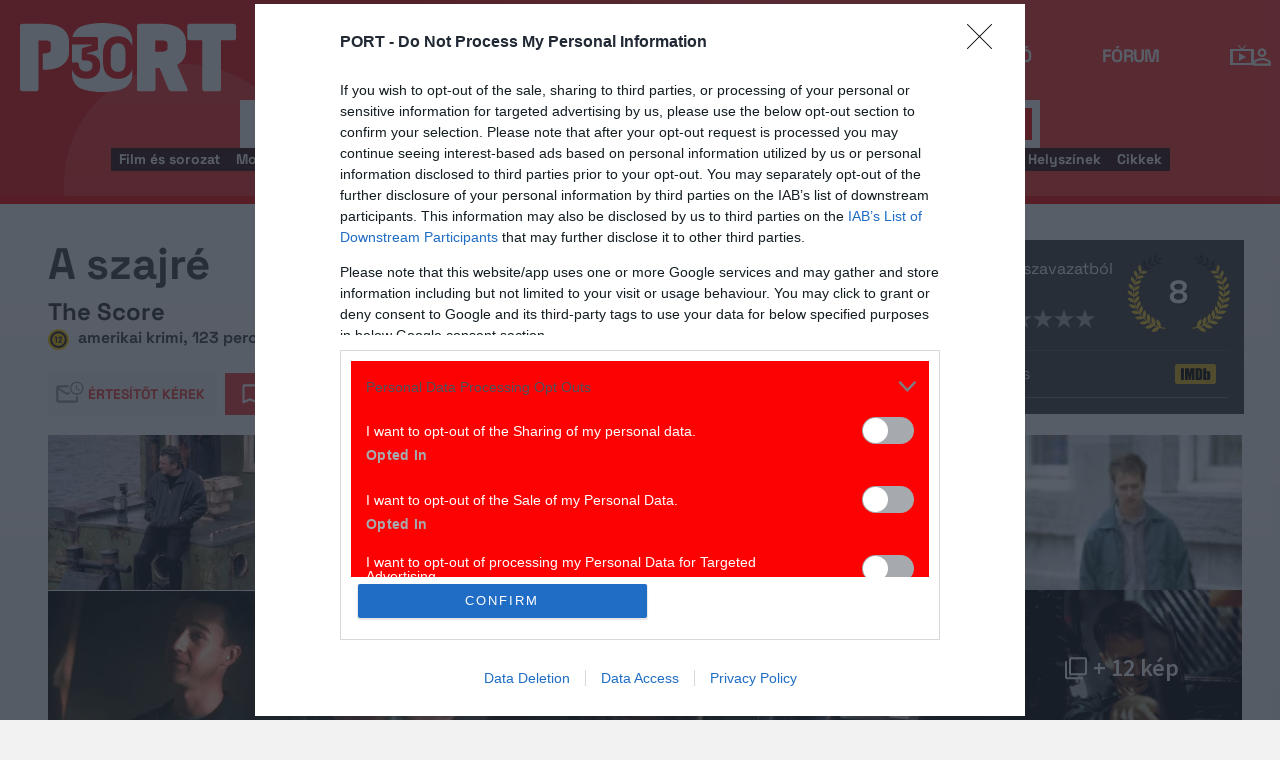

--- FILE ---
content_type: text/html; charset=UTF-8
request_url: https://port.hu/adatlap/film/tv/a-szajre-the-score/movie-41162?token=322635a0813469e4c1773746cbeec1a6
body_size: 32884
content:
<!DOCTYPE html>
<html lang="hu"
      xmlns:og="http://ogp.me/ns#"
      xmlns:fb="http://www.facebook.com/2008/fbml">
    <head prefix="og: http://ogp.me/ns#">
    <script type="text/javascript">
        const addEListener = window.addEventListener;
        const sTimeout = window.setTimeout;
        const DCL = 'DOMContentLoaded';
    </script>

        <link rel="manifest" href="/OneSignal/manifest.json">
    <meta charset="UTF-8">
            <meta name="viewport" content="width=device-width, initial-scale=1">
                
    <meta http-equiv="X-UA-Compatible" content="IE=11">
    <meta name="google-site-verification" content="tMfB8j6tfvQ-e9NkrLE3W95kDTpTnHtdhEi_19trTWY" />
    <meta name="apple-itunes-app" content="app-id=541579449">
    <meta name="google-play-app" content="app-id=com.portdata.tv">
    <meta name="facebook-domain-verification" content="j50i7kw74b6srl5qzhabtc8g6le2rw" />
    <meta property="og:site_name" content="PORT.hu" />
    <meta property="og:title" content="A szajré" />
    <meta name="robots" content="index, follow, noai, noimageai">

            <meta property="og:url" content="http://port.hu/adatlap/film/tv/a-szajre-the-score/movie-41162?token=322635a0813469e4c1773746cbeec1a6">
    
    <meta name="referrer" content="no-referrer-when-downgrade">
    <meta name="msapplication-square70x70logo" content="/favicons24/windows-tile-70x70.png">
<meta name="msapplication-square150x150logo" content="/favicons24/windows-tile-150x150.png">
<meta name="msapplication-square310x310logo" content="/favicons24/windows-tile-310x310.png">
<meta name="msapplication-TileImage" content="/favicons24/windows-tile-144x144.png">
<meta name="msapplication-TileColor" content="#EF3B39">
<link rel="apple-touch-icon-precomposed" sizes="152x152" href="/favicons24/apple-touch-icon-152x152-precomposed.png">
<link rel="apple-touch-icon-precomposed" sizes="120x120" href="/favicons24/apple-touch-icon-120x120-precomposed.png">
<link rel="apple-touch-icon-precomposed" sizes="76x76" href="/favicons24/apple-touch-icon-76x76-precomposed.png">
<link rel="apple-touch-icon-precomposed" sizes="60x60" href="/favicons24/apple-touch-icon-60x60-precomposed.png">
<link rel="apple-touch-icon-precomposed" sizes="144x144" href="/favicons24/apple-touch-icon-144x144-precomposed.png">
<link rel="apple-touch-icon-precomposed" sizes="114x114" href="/favicons24/apple-touch-icon-114x114-precomposed.png">
<link rel="apple-touch-icon-precomposed" sizes="72x72" href="/favicons24/apple-touch-icon-72x72-precomposed.png">
<link rel="apple-touch-icon" sizes="57x57" href="/favicons24/apple-touch-icon.png">
<link rel="icon" sizes="228x228" href="/favicons24/coast-icon-228x228.png">
<link rel="shortcut icon" href="/favicons24/favicon.ico">
<link rel="icon" type="image/png" sizes="64x64" href="/favicons24/favicon.png">
    <meta name="csrf-param" content="_csrf">
<meta name="csrf-token" content="6Bjsokpv0VCSMNR63Snf6zRRPjBuu-0TFCwT6_qHne6yVo_xKQWcYPhZlUy8EaepXRNdA13xpFFiGHfdk93bhw==">
    <title>A szajré</title>

    <meta property="og:type" content="video.movie">
<meta property="og:title" content="A szajré">
<meta property="description" content="A sötét szobában csak egy zseblámpa világítja meg a széfet. A fúró tompa zaját elnyomja a lentről felszüremlő ütemes dübörgés. Fémforgácsok hullnak a padlóra, feltárul a páncélszekrény ajtaja... Nck Wells eltökélte: visszavonul, ez volt az utolsó szajré. Összeköltözik barátnőjével, Diane-nel, és törvényes üzletére, a montreáli jazzklubra koncentrál. Azonban Maxnek, aki Nick barátja, üzlettársa és orgazdája, más tervei vannak. Rábeszéli a szakma legnagyobb profiját, hogy szegje meg a két legfontosabb szabályt - &quot;mindig egyedül dolgozz, és soha ne dolgozz abban a városban, ahol élsz,&quot; - és összehozza őt Jack Tellerrel. A fiatal, rámenős és tehetséges tolvajnak Nick kasszafúró tudományára van szüksége, hogy megcsinálja élete első nagy szajréját: egy milliókat érő műkincset, melyet a Montreáli Vámház falai mögött őriznek. Ebben a robbanásveszélyes kombinációban állandóan ott lappang a rivalizálás, de a balhé izgalma úrrá lesz mindhárom férfin, és egyikük sem adja fel, bármekkora legyen is a kockázat.">
<meta property="og:description" content="A sötét szobában csak egy zseblámpa világítja meg a széfet. A fúró tompa zaját elnyomja a lentről felszüremlő ütemes dübörgés. Fémforgácsok hullnak a padlóra, feltárul a páncélszekrény ajtaja... Nck Wells eltökélte: visszavonul, ez volt az utolsó szajré. Összeköltözik barátnőjével, Diane-nel, és törvényes üzletére, a montreáli jazzklubra koncentrál. Azonban Maxnek, aki Nick barátja, üzlettársa és orgazdája, más tervei vannak. Rábeszéli a szakma legnagyobb profiját, hogy szegje meg a két legfontosabb szabályt - &quot;mindig egyedül dolgozz, és soha ne dolgozz abban a városban, ahol élsz,&quot; - és összehozza őt Jack Tellerrel. A fiatal, rámenős és tehetséges tolvajnak Nick kasszafúró tudományára van szüksége, hogy megcsinálja élete első nagy szajréját: egy milliókat érő műkincset, melyet a Montreáli Vámház falai mögött őriznek. Ebben a robbanásveszélyes kombinációban állandóan ott lappang a rivalizálás, de a balhé izgalma úrrá lesz mindhárom férfin, és egyikük sem adja fel, bármekkora legyen is a kockázat.">
<meta property="title" content="A szajré">
<meta property="video:release_date" content="2001">
<meta property="video:duration" content="123">
<meta property="video:actor" content="Robert De Niro">
<meta property="video:actor" content="Marlon Brando">
<meta property="video:actor" content="Edward Norton">
<meta property="video:actor" content="Angela Bassett">
<meta property="video:actor" content="Gary Farmer">
<meta property="video:actor" content="Martin Drainville">
<meta property="video:actor" content="Richard Waugh">
<meta property="og:image" content="https://media.port.hu/images/000/044/732.jpg">
<meta property="og:image" content="https://media.port.hu/images/001/619/596.webp">
<meta property="og:image" content="https://media.port.hu/images/001/619/600.webp">
<meta property="og:image" content="https://media.port.hu/images/001/619/598.webp">
<meta property="og:image" content="https://media.port.hu/images/000/044/738.jpg">
<meta property="og:image" content="https://media.port.hu/images/000/044/734.jpg">
<meta property="og:image" content="https://media.port.hu/images/001/619/608.webp">
<meta property="og:image" content="https://media.port.hu/images/001/619/602.webp">
<meta property="og:image" content="https://media.port.hu/images/001/619/612.webp">
<meta property="og:image" content="https://media.port.hu/images/001/619/594.webp">
<meta property="og:image" content="https://media.port.hu/images/000/094/158.jpg">
<meta property="og:image" content="https://media.port.hu/images/000/094/156.jpg">
<meta property="og:image" content="https://media.port.hu/images/000/094/157.jpg">
<meta property="og:image" content="https://media.port.hu/images/001/619/610.webp">
<meta property="og:image" content="https://media.port.hu/images/000/094/155.jpg">
<meta property="og:image" content="https://media.port.hu/images/001/619/606.webp">
<meta property="og:image" content="https://media.port.hu/images/001/619/604.webp">
<meta property="og:image" content="https://media.port.hu/images/000/044/740.jpg">
<meta property="og:image" content="https://media.port.hu/images/000/044/736.jpg">
<link href="http://port.hu/adatlap/film/tv/a-szajre-the-score/movie-41162/amp" rel="amphtml">
<link href="https://media.port.hu/assets/prod/88bb7c7e0b0f2d2d5d787dc13f18edfb/css/bootstrap.min.css?v=1768214302" rel="stylesheet">
<link href="/css/global.css?v=1768214150" rel="stylesheet">
<link href="/css/layout.css?v=1768214149" rel="stylesheet">
<link href="https://media.port.hu/assets/prod/845e7cacf9970ca76adae53f9bd8c019/dist/assets/owl.carousel.min.css?v=1768214302" rel="stylesheet">
<link href="/css/interstitial.css?v=1768214148" rel="stylesheet">
<link href="/css/carousel.css?v=1768214144" rel="stylesheet">
<link href="/css/endpage.css?v=1768214150" rel="stylesheet">
<link href="/css/widgets/related-content.css?v=1768214157" rel="stylesheet">
<link href="/css/movie.css?v=1768214151" rel="stylesheet">
<link href="/css/widgets/feedback-widget.css?v=1768214156" rel="stylesheet">
<link href="/css/comments.css?v=1768214145" rel="stylesheet">
<link href="/css/widgets/cinemalist.css?v=1768214155" rel="stylesheet">
<link href="https://media.port.hu/assets/prod/f7338e5f17a196e265ab76e502acc52f/css/typeahead.min.css?v=1768214302" rel="stylesheet">
<link href="https://media.port.hu/assets/prod/f7338e5f17a196e265ab76e502acc52f/css/typeahead-kv.min.css?v=1768214302" rel="stylesheet">
<link href="https://media.port.hu/assets/prod/284e92008d6ada3f5652cedbf5603cf6/css/kv-widgets.min.css?v=1768214302" rel="stylesheet">
<link href="/css/passport-login.css?v=1768214151" rel="stylesheet">
<script>
    var portPage = {
        section : "tv",
        type : "film",
        tid: "pt17,pt35",
        canSubscribeOlimpiaNoti: false
    };
    
__passportHeader_config={"INDAPASS_URL":"https:\/\/indapass.hu\/","HEADER_URL":"https:\/\/indapass.hu\/jsfejlec2\/","LOGIN_URL":"https:\/\/daemon.indapass.hu\/http\/login","NOTI_URL":"https:\/\/noti.inda.hu\/","IDENT_URL":"https:\/\/management.ident.indapass.hu\/","partner_id":"port","loggedIn":false,"nick":false,"avatar":false,"hint":"https:\/\/indapass.hu\/static\/logo.php?h=GVAeQz32SpJKZOjMvn%2BHyQ%3D%3D&type=spacer","hasFacebook":false,"providerExpired":false,"irresponsive":false,"miniHeader":true,"cookiePolicy":{"enabled":false,"text":"Friss <a id=\"_iph_cp_privacy\" href=\"\/adatvedelem\" target=\"_blank\">adatkezel\u00e9si  t\u00e1j\u00e9koztat\u00f3nkban<\/a> megtal\u00e1lod, hogyan gondoskodunk adataid  v\u00e9delm\u00e9r\u0151l. Oldalainkon HTTP-s\u00fctiket haszn\u00e1lunk a jobb m\u0171k\u00f6d\u00e9s\u00e9rt."},"links":{"loggedIn":[]},"disableNoti":true};
window.typeahead_7864e59a = {"highlight":true};
</script><link href="/img/prtre.css?v=1731927334" rel="stylesheet">
    <!-- Google Tag Manager -->
    <script>(function(w,d,s,l,i){w[l]=w[l]||[];w[l].push({'gtm.start':
    new Date().getTime(),event:'gtm.js'});var f=d.getElementsByTagName(s)[0],
    j=d.createElement(s),dl=l!='dataLayer'?'&l='+l:'';j.async=true;j.src=
    'https://www.googletagmanager.com/gtm.js?id='+i+dl;f.parentNode.insertBefore(j,f);
    })(window,document,'script','dataLayer','GTM-MNRSXGM');</script>
    <!-- End Google Tag Manager -->
        <!-- smart lazy -->
    <script type="text/javascript" src="//lib.wtg-ads.com/publisher/port.hu/add257a12dd60063ee4a.js" async></script>
    <!-- server: ptfr3 -->
    <script>
    //user adatok átadása javascriptbe
    var userIsGuest = true;var userId = false;    </script>

        <script type="text/javascript">
        var customTarget = '&';
        __passportIdentConfig = {
            // Ident elérhetősége
            IDENT_URL: "//management.ident.indapass.hu/",
            // Ident tag
            tid: 'pt17,pt35'
        };
    </script>
    <meta name="logcustomtarget" content="1"/>

  <!-- InMobi Choice. Consent Manager Tag v3.0 (for TCF 2.2) -->
<script type="text/javascript" async=true>
(function() {
  var host = 'port.hu';
  var element = document.createElement('script');
  var firstScript = document.getElementsByTagName('script')[0];
  var url = 'https://cmp.inmobi.com'
    .concat('/choice/', '4z9XXyvnuPTjK', '/', host, '/choice.js?tag_version=V3');
  var uspTries = 0;
  var uspTriesLimit = 3;
  element.async = true;
  element.type = 'text/javascript';
  element.src = url;

  firstScript.parentNode.insertBefore(element, firstScript);

  function makeStub() {
    var TCF_LOCATOR_NAME = '__tcfapiLocator';
    var queue = [];
    var win = window;
    var cmpFrame;

    function addFrame() {
      var doc = win.document;
      var otherCMP = !!(win.frames[TCF_LOCATOR_NAME]);

      if (!otherCMP) {
        if (doc.body) {
          var iframe = doc.createElement('iframe');

          iframe.style.cssText = 'display:none';
          iframe.name = TCF_LOCATOR_NAME;
          doc.body.appendChild(iframe);
        } else {
          setTimeout(addFrame, 5);
        }
      }
      return !otherCMP;
    }

    function tcfAPIHandler() {
      var gdprApplies;
      var args = arguments;

      if (!args.length) {
        return queue;
      } else if (args[0] === 'setGdprApplies') {
        if (
          args.length > 3 &&
          args[2] === 2 &&
          typeof args[3] === 'boolean'
        ) {
          gdprApplies = args[3];
          if (typeof args[2] === 'function') {
            args[2]('set', true);
          }
        }
      } else if (args[0] === 'ping') {
        var retr = {
          gdprApplies: gdprApplies,
          cmpLoaded: false,
          cmpStatus: 'stub'
        };

        if (typeof args[2] === 'function') {
          args[2](retr);
        }
      } else {
        if(args[0] === 'init' && typeof args[3] === 'object') {
          args[3] = Object.assign(args[3], { tag_version: 'V3' });
        }
        queue.push(args);
      }
    }

    function postMessageEventHandler(event) {
      var msgIsString = typeof event.data === 'string';
      var json = {};

      try {
        if (msgIsString) {
          json = JSON.parse(event.data);
        } else {
          json = event.data;
        }
      } catch (ignore) {}

      var payload = json.__tcfapiCall;

      if (payload) {
        window.__tcfapi(
          payload.command,
          payload.version,
          function(retValue, success) {
            var returnMsg = {
              __tcfapiReturn: {
                returnValue: retValue,
                success: success,
                callId: payload.callId
              }
            };
            if (msgIsString) {
              returnMsg = JSON.stringify(returnMsg);
            }
            if (event && event.source && event.source.postMessage) {
              event.source.postMessage(returnMsg, '*');
            }
          },
          payload.parameter
        );
      }
    }

    while (win) {
      try {
        if (win.frames[TCF_LOCATOR_NAME]) {
          cmpFrame = win;
          break;
        }
      } catch (ignore) {}

      if (win === window.top) {
        break;
      }
      win = win.parent;
    }
    if (!cmpFrame) {
      addFrame();
      win.__tcfapi = tcfAPIHandler;
      win.addEventListener('message', postMessageEventHandler, false);
    }
  };

  makeStub();

  function makeGppStub() {
    const CMP_ID = 10;
    const SUPPORTED_APIS = [
      '2:tcfeuv2',
      '6:uspv1',
      '7:usnatv1',
      '8:usca',
      '9:usvav1',
      '10:uscov1',
      '11:usutv1',
      '12:usctv1'
    ];

    window.__gpp_addFrame = function (n) {
      if (!window.frames[n]) {
        if (document.body) {
          var i = document.createElement("iframe");
          i.style.cssText = "display:none";
          i.name = n;
          document.body.appendChild(i);
        } else {
          window.setTimeout(window.__gpp_addFrame, 10, n);
        }
      }
    };
    window.__gpp_stub = function () {
      var b = arguments;
      __gpp.queue = __gpp.queue || [];
      __gpp.events = __gpp.events || [];

      if (!b.length || (b.length == 1 && b[0] == "queue")) {
        return __gpp.queue;
      }

      if (b.length == 1 && b[0] == "events") {
        return __gpp.events;
      }

      var cmd = b[0];
      var clb = b.length > 1 ? b[1] : null;
      var par = b.length > 2 ? b[2] : null;
      if (cmd === "ping") {
        clb(
          {
            gppVersion: "1.1", // must be “Version.Subversion”, current: “1.1”
            cmpStatus: "stub", // possible values: stub, loading, loaded, error
            cmpDisplayStatus: "hidden", // possible values: hidden, visible, disabled
            signalStatus: "not ready", // possible values: not ready, ready
            supportedAPIs: SUPPORTED_APIS, // list of supported APIs
            cmpId: CMP_ID, // IAB assigned CMP ID, may be 0 during stub/loading
            sectionList: [],
            applicableSections: [-1],
            gppString: "",
            parsedSections: {},
          },
          true
        );
      } else if (cmd === "addEventListener") {
        if (!("lastId" in __gpp)) {
          __gpp.lastId = 0;
        }
        __gpp.lastId++;
        var lnr = __gpp.lastId;
        __gpp.events.push({
          id: lnr,
          callback: clb,
          parameter: par,
        });
        clb(
          {
            eventName: "listenerRegistered",
            listenerId: lnr, // Registered ID of the listener
            data: true, // positive signal
            pingData: {
              gppVersion: "1.1", // must be “Version.Subversion”, current: “1.1”
              cmpStatus: "stub", // possible values: stub, loading, loaded, error
              cmpDisplayStatus: "hidden", // possible values: hidden, visible, disabled
              signalStatus: "not ready", // possible values: not ready, ready
              supportedAPIs: SUPPORTED_APIS, // list of supported APIs
              cmpId: CMP_ID, // list of supported APIs
              sectionList: [],
              applicableSections: [-1],
              gppString: "",
              parsedSections: {},
            },
          },
          true
        );
      } else if (cmd === "removeEventListener") {
        var success = false;
        for (var i = 0; i < __gpp.events.length; i++) {
          if (__gpp.events[i].id == par) {
            __gpp.events.splice(i, 1);
            success = true;
            break;
          }
        }
        clb(
          {
            eventName: "listenerRemoved",
            listenerId: par, // Registered ID of the listener
            data: success, // status info
            pingData: {
              gppVersion: "1.1", // must be “Version.Subversion”, current: “1.1”
              cmpStatus: "stub", // possible values: stub, loading, loaded, error
              cmpDisplayStatus: "hidden", // possible values: hidden, visible, disabled
              signalStatus: "not ready", // possible values: not ready, ready
              supportedAPIs: SUPPORTED_APIS, // list of supported APIs
              cmpId: CMP_ID, // CMP ID
              sectionList: [],
              applicableSections: [-1],
              gppString: "",
              parsedSections: {},
            },
          },
          true
        );
      } else if (cmd === "hasSection") {
        clb(false, true);
      } else if (cmd === "getSection" || cmd === "getField") {
        clb(null, true);
      }
      //queue all other commands
      else {
        __gpp.queue.push([].slice.apply(b));
      }
    };
    window.__gpp_msghandler = function (event) {
      var msgIsString = typeof event.data === "string";
      try {
        var json = msgIsString ? JSON.parse(event.data) : event.data;
      } catch (e) {
        var json = null;
      }
      if (typeof json === "object" && json !== null && "__gppCall" in json) {
        var i = json.__gppCall;
        window.__gpp(
          i.command,
          function (retValue, success) {
            var returnMsg = {
              __gppReturn: {
                returnValue: retValue,
                success: success,
                callId: i.callId,
              },
            };
            event.source.postMessage(msgIsString ? JSON.stringify(returnMsg) : returnMsg, "*");
          },
          "parameter" in i ? i.parameter : null,
          "version" in i ? i.version : "1.1"
        );
      }
    };
    if (!("__gpp" in window) || typeof window.__gpp !== "function") {
      window.__gpp = window.__gpp_stub;
      window.addEventListener("message", window.__gpp_msghandler, false);
      window.__gpp_addFrame("__gppLocator");
    }
  };

  makeGppStub();

  var uspStubFunction = function() {
    var arg = arguments;
    if (typeof window.__uspapi !== uspStubFunction) {
      setTimeout(function() {
        if (typeof window.__uspapi !== 'undefined') {
          window.__uspapi.apply(window.__uspapi, arg);
        }
      }, 500);
    }
  };

  var checkIfUspIsReady = function() {
    uspTries++;
    if (window.__uspapi === uspStubFunction && uspTries < uspTriesLimit) {
      console.warn('USP is not accessible');
    } else {
      clearInterval(uspInterval);
    }
  };

  if (typeof window.__uspapi === 'undefined') {
    window.__uspapi = uspStubFunction;
    var uspInterval = setInterval(checkIfUspIsReady, 6000);
  }
})();
</script>
<!-- End InMobi Choice. Consent Manager Tag v3.0 (for TCF 2.2) -->

    <!-- Hotjar Tracking Code for https://port.hu/ -->
    <script>
        (function(h,o,t,j,a,r){
            h.hj=h.hj||function(){(h.hj.q=h.hj.q||[]).push(arguments)};
            h._hjSettings={hjid:2063429,hjsv:6};
            a=o.getElementsByTagName('head')[0];
            r=o.createElement('script');r.async=1;
            r.src=t+h._hjSettings.hjid+j+h._hjSettings.hjsv;
            a.appendChild(r);
        })(window,document,'https://static.hotjar.com/c/hotjar-','.js?sv=');
    </script><script type="text/javascript" src="//indexhu.adocean.pl/files/js/ado.js"></script>
<script type="text/javascript">
    window.adocf = {};
    window.adocf.useDOMContentLoaded = true;
        var tagStr = document.querySelector('meta[name="keywords"]') ? document.querySelector('meta[name="keywords"]').getAttribute("content").replace(/\s/g, '') : "";

    /* (c)AdOcean 2003-2020 */
    if(typeof ado!=="object"){ado={};ado.config=ado.preview=ado.placement=ado.master=ado.slave=function(){};ado.blocked=true}
    ado.config({mode: "new", xml: false, consent: true, characterEncoding: true, attachReferrer: true, fpc: "auto", defaultServer: "indexhu.adocean.pl", cookieDomain: "SLD"});
    ado.preview({enabled: true});

            /* (c)AdOcean 2003-2020, MASTER: DFeX67C6N2Paw2vtsI5Lcx3vkYqxyKcV4y.d3i4.uNn.L7 */
        ado.master({id: "DFeX67C6N2Paw2vtsI5Lcx3vkYqxyKcV4y.d3i4.uNn.L7", server: "indexhu.adocean.pl", vars: typeof customTarget !== "undefined" ? customTarget : '', keys: tagStr });
    </script>

<script type="module">
    window.iap_zones = window.iap_zones || [];
    document.addEventListener('DOMContentLoaded', async () => {
    const { Loader } = await (await import("https://iap.cdn.indexvas.hu/Scripts.js")).default;
    setTimeout(() => {
    window.ADOLoader = new Loader({
        "debug": false,
        "stat": true,
        "engine": "AdOcean",
        "master": "DFeX67C6N2Paw2vtsI5Lcx3vkYqxyKcV4y.d3i4.uNn.L7",
        "customTarget": typeof customTarget !== "undefined" ? customTarget : '',
        "keywords": tagStr
    })
}, 1000);
})
</script>
</head>
<body class="device_desktop ">
    <!-- Google Tag Manager (noscript) -->
    <noscript><iframe src="https://www.googletagmanager.com/ns.html?id=GTM-MNRSXGM"
    height="0" width="0" style="display:none;visibility:hidden"></iframe></noscript>
    <!-- End Google Tag Manager (noscript) -->

    <div id="fb-root"></div>
    <script>(function(d, s, id) {
    var js, fjs = d.getElementsByTagName(s)[0];
    if (d.getElementById(id)) return;
    js = d.createElement(s); js.id = id;
    js.src = "//connect.facebook.net/hu_HU/sdk.js#xfbml=1&version=v2.8";
    fjs.parentNode.insertBefore(js, fjs);
    }(document, 'script', 'facebook-jssdk'));</script>



<div class="wrap">
    <header>
    <div class="circle circle--large"></div>
    <div class="circle circle--small"></div>
    <nav class="navigation">
    <div class="navigation__logo">
      <a href="/">
        <img src="/img/2024/icons/icon-logo-30.svg" alt="port-logo" class="navigation__logo--icon" />
      </a>
      <span class="navigation__logo--text">A KultPont</span>
    </div>
    <div class="navigation__links">
            <a href="/tv" class="navigation__links--text active-page">TV</a>
            <a href="/film" class="navigation__links--text">Film</a>
            <a href="/port-magazin" class="navigation__links--text">Magazin</a>
            <a href="/koncert-zene" class="navigation__links--text">Zene</a>
            <a href="/kult" class="navigation__links--text">Kult</a>
            <a href="/jegy" class="navigation__links--text">Jegy</a>
            <a href="/radio" class="navigation__links--text">Rádió</a>
            <a href="/forum" class="navigation__links--text">Fórum</a>
        </div>
    <div class="navigation__buttons">
      <div class="navigation__buttons--button" id="navSbutton">
        <img src="/img/2024/icons/search.svg" alt="Search">
      </div>
      <div class="navigation__buttons--button">
        <!--<img src="/img/2024/icons/more.svg" alt="More">-->
		<a href="/tv" title="TV-oldal" id="tvmus"></a>
      </div>
            <div class="navigation__buttons--button" id="iPassHolder">
		<div id="passportHeader"></div>
        <!--<img src="/img/2024/icons/profile.svg" alt="Profile">-->
      </div>
    </div>
  </nav>
    <a class="adv-kapu">
    <section class="polygon">

</section>
    </a>
    <div class="search animated">
    <form id="w5" class="highlighted-searchbar search__layer" action="/kereso" method="get">    <label for="searchInput" class="searchbar">
		<input type="hidden" name="type" id="type" value="movie">
        <img src="/img/2024/icons/search-input.svg" alt="Search icon" class="search__layer--icon">
        <div class="form-group field-highlighted-search">

<div><input type="text" id="highlighted-search" class="search__layer--input form-control" name="q" placeholder="Keresel valamit?" autocomplete="off" data-krajee-typeahead="typeahead_7864e59a"></div>

<div class="help-block"></div>
</div>        <button type="submit" class="search__layer--btn">Keresés</button>
    </label>
    </form>    <div class="search__tags">
                    <a href="/kereso?type=movie&q=" class=" search__tags--element">Film és sorozat</a>
                    <a href="/programkereso/mozi-idorendben" class=" search__tags--element">Moziműsor</a>
                    <a href="/kereso?type=person&q=" class=" search__tags--element">Színész és alkotó</a>
                    <a href="/kereso?type=directing&q=" class=" search__tags--element">Színdarab</a>
                    <a href="/programkereso/szinhaz" class=" search__tags--element">Színházműsor</a>
                    <a href="/programkereso/zene" class=" search__tags--element">Koncert</a>
                    <a href="/programkereso/fesztival" class=" search__tags--element">Fesztivál</a>
                    <a href="/programkereso/kiallitas" class=" search__tags--element">Kiállítások</a>
                    <a href="/programkereso/egyeb" class=" search__tags--element">Egyéb események</a>
                    <a href="/kereso?type=place&q=" class=" search__tags--element">Helyszínek</a>
                    <a href="/kereso?type=article&q=" class=" search__tags--element">Cikkek</a>
            </div>
</div>
</header>
<script>
function helpPassLayer(){document.getElementsByClassName("navigation")[0].style.zIndex="6";}
var checkIndPass = setInterval(function(){if(document.getElementById("icon-user")){document.getElementById("icon-user").addEventListener("click", helpPassLayer); clearInterval(checkIndPass);}}, 500);
function sTop() {window.scrollTo({top: 0, behavior: 'smooth'});}
document.getElementById("navSbutton").addEventListener("click", sTop);
var headerObj = document.getElementsByTagName("header")[0];
var headerHeight = headerObj.offsetHeight;
var mainFrame = document.getElementsByClassName("wrap")[0];
function slimHeader(){
	if(headerObj.classList.value.search("kapubanner")==-1){
		var weDo = window.pageYOffset || document.documentElement.scrollTop;
		if(weDo>headerHeight){
			mainFrame.style.paddingTop = headerHeight+'px';
			headerObj.classList.add("slim");
		}else{
			mainFrame.style.paddingTop ='0px';
			headerObj.classList.remove("slim");
		}
	}else{
		mainFrame.style.paddingTop ='0px';
		headerObj.classList.remove("slim");
		window.removeEventListener("click", slimHeader);
	}
}
window.addEventListener("scroll", slimHeader);
</script>
    <div class="container css-table tv">
        
<script>fbPageOptions = {header: '<div class="fb_port_header"><span class="fb_port_close" onclick="fb.end();">bezárás</span></div>'};</script>

<script type="application/ld+json">
            {"@context":"http://schema.org","@type":"Movie","name":"A szajré","description":"A sötét szobában csak egy zseblámpa világítja meg a széfet. A fúró tompa zaját elnyomja a lentről felszüremlő ütemes dübörgés. Fémforgácsok hullnak a padlóra, feltárul a páncélszekrény ajtaja... Nck Wells eltökélte: visszavonul, ez volt az utolsó szajré. Összeköltözik barátnőjével, Diane-nel, és törvényes üzletére, a montreáli jazzklubra koncentrál. Azonban Maxnek, aki Nick barátja, üzlettársa és orgazdája, más tervei vannak. Rábeszéli a szakma legnagyobb profiját, hogy szegje meg a két legfontosabb szabályt - \"mindig egyedül dolgozz, és soha ne dolgozz abban a városban, ahol élsz,\" - és összehozza őt Jack Tellerrel. A fiatal, rámenős és tehetséges tolvajnak Nick kasszafúró tudományára van szüksége, hogy megcsinálja élete első nagy szajréját: egy milliókat érő műkincset, melyet a Montreáli Vámház falai mögött őriznek. Ebben a robbanásveszélyes kombinációban állandóan ott lappang a rivalizálás, de a balhé izgalma úrrá lesz mindhárom férfin, és egyikük sem adja fel, bármekkora legyen is a kockázat.","genre":"krimi","datePublished":true,"dateCreated":"2018-04-21T20:27:08+0200","aggregateRating":{"@type":"AggregateRating","ratingValue":8,"ratingCount":258,"itemReviewed":{"@type":"Movie","name":"A szajré","image":{"@type":"ImageObject","url":"https://media.port.hu/images/000/044/732.jpg"}},"worstRating":1,"bestRating":10},"duration":"PT123M","contentRating":12,"countryOfOrigin":[{"@type":"Country","name":"amerikai"}],"actor":[{"@type":"Person","name":"Robert De Niro","sameAs":"http://port.hu/adatlap/szemely/robert-de-niro/person-1370"},{"@type":"Person","name":"Marlon Brando","sameAs":"http://port.hu/adatlap/szemely/marlon-brando/person-5359"},{"@type":"Person","name":"Edward Norton","sameAs":"http://port.hu/adatlap/szemely/edward-norton/person-7630"},{"@type":"Person","name":"Angela Bassett","sameAs":"http://port.hu/adatlap/szemely/angela-bassett/person-11737"},{"@type":"Person","name":"Gary Farmer","sameAs":"http://port.hu/adatlap/szemely/gary-farmer/person-3693"},{"@type":"Person","name":"Martin Drainville","sameAs":"http://port.hu/adatlap/szemely/martin-drainville/person-215613"},{"@type":"Person","name":"Richard Waugh","sameAs":"http://port.hu/adatlap/szemely/richard-waugh/person-169655"}],"image":{"@type":"ImageObject","url":"https://media.port.hu/images/000/044/732.jpg"},"director":[{"@type":"Person","name":"Frank Oz","sameAs":"http://port.hu/adatlap/szemely/frank-oz/person-472"}],"producer":[{"@type":"Person","name":"Gary Foster","sameAs":"http://port.hu/adatlap/szemely/gary-foster/person-120334"},{"@type":"Person","name":"Lee Rich","sameAs":"http://port.hu/adatlap/szemely/lee-rich/person-120336"}]}    </script>


<div class="container endpage site-container document">
    

    <div class="row full-container document">
        <div class="document-main-top">
            <div class="document-main">
                <div class="title">
                    <h1>
                                                    A szajré                                            </h1>
                </div>
                <!-- /title -->

                <div class="details">
                    
                                                                <div class="original-title">
                            <small>
                                The Score                            </small>
                        </div>
                    
                    <!-- summary -->
                    <div class="summary">
                        
                                                    <img class="icon age-limit" src="/img/agelimit/vector/12_age_icon_black.svg" alt="12 éven aluliak számára a megtekintése nagykorú felügyelete mellett ajánlott" title="12 éven aluliak számára a megtekintése nagykorú felügyelete mellett ajánlott"> <span>amerikai krimi, 123 perc, 2001</span>
                                            </div>
                    <!-- /summary -->
                </div>
                <div class="user-line social-box">
                    <ul class="social-list">
                        <li>
                            <a href="#" class="port-btn icon mail-reminder " data-caption="Kérek értesítőt" data-toggleurl="/felhasznalo/portam/reminder-toggle" data-entity_id="movie-41162"> Értesítőt kérek</a>
                        </li>
                        <li>
                            <a class="port-btn red icon watchlist  toggle-text" href="#" data-toggleurl="/felhasznalo/portam/watchlist-toggle" data-entity_id="movie-41162">Bakancslista</a>
                        </li>
                        <li>
                            <a href="//www.facebook.com/share.php?u=http://port.hu/adatlap/film/tv/a-szajre-the-score/movie-41162&title=A szajré" class="port-btn share-fb" target="_blank">Megosztom</a>
                        </li>
                        <li>
                            <a href="#" class="port-btn share-whatsapp" data-title="A szajré" data-url="http://port.hu/adatlap/film/tv/a-szajre-the-score/movie-41162" title="Küldés Whatsappon"></a>
                        </li>
                        <li>
                            <a href="#" class="port-btn share-viber" data-title="A szajré" data-url="http://port.hu/adatlap/film/tv/a-szajre-the-score/movie-41162" title="Küldés Viberen"></a>
                        </li>
                        <li>
                            <a href="mailto:?subject=A+szajr%C3%A9&body=A+szajr%C3%A9%3Cbr%2F%3E%3Ca+href%3D%22http%3A%2F%2Fport.hu%2Fadatlap%2Ffilm%2Ftv%2Fa-szajre-the-score%2Fmovie-41162%22+target%3D%22_blank%22%3Ehttp%3A%2F%2Fport.hu%2Fadatlap%2Ffilm%2Ftv%2Fa-szajre-the-score%2Fmovie-41162%3C%2Fa%3E</a>" class="port-btn share-email" title="Küldés e-mailben"></a>
                        </li>
                    </ul>
                </div>
            </div>

            <div class="end-page-side-box dark-grey">
                                
<!-- vote -->
<a name="vote-box"></a>
<div class="vote-box ">
            <div class="laurel laur-bg">
            <div class="vote_average laurel laur8" data-value="8"></div>
        </div>
    
    <h2 class="title">Értékelés:</h2>
    <div class="vote_desc" data-text="258 szavazatból">
                    258 szavazatból
            </div>

    <div class="vote_stars">
        <span>Szerinted?</span>
        <ul class="stars">
                            <li data-id="1" data-entity_id="movie-41162" >
                    <a href="#">&nbsp;</a>
                </li>
                            <li data-id="2" data-entity_id="movie-41162" >
                    <a href="#">&nbsp;</a>
                </li>
                            <li data-id="3" data-entity_id="movie-41162" >
                    <a href="#">&nbsp;</a>
                </li>
                            <li data-id="4" data-entity_id="movie-41162" >
                    <a href="#">&nbsp;</a>
                </li>
                            <li data-id="5" data-entity_id="movie-41162" >
                    <a href="#">&nbsp;</a>
                </li>
                            <li data-id="6" data-entity_id="movie-41162" >
                    <a href="#">&nbsp;</a>
                </li>
                            <li data-id="7" data-entity_id="movie-41162" >
                    <a href="#">&nbsp;</a>
                </li>
                            <li data-id="8" data-entity_id="movie-41162" >
                    <a href="#">&nbsp;</a>
                </li>
                            <li data-id="9" data-entity_id="movie-41162" >
                    <a href="#">&nbsp;</a>
                </li>
                            <li data-id="10" data-entity_id="movie-41162" >
                    <a href="#">&nbsp;</a>
                </li>
                    </ul>
    </div>
</div>
<!-- /vote -->
                
                <div class="dark-gray narrow" >
                    <a href="#comments" class="comments-num short">
                                                    <span class="num">77</span> hozzászólás
                                            </a>

                    
                                            <a class="logo-imdb pull-right" href="http://www.imdb.com/title/tt0227445/" target="_blank"></a>
                                        
                    
                </div>
                <hr class="dark-gray-separator"/>
                <div class="dark-gray" id="related-sidebox">
                                            
                                                                
                </div>
                <div class="complete-list-btn"><a href="" data-target="#related-sidebox">Minden cikk</a></div>
            </div>
        <!-- title -->
        </div>
        <div class="row">
            <section class=" desktop">
                          
            <div class="media-container full-width">
                                <div class="media-box noposter">
                    <a href="#" onclick="window.portGallery.openGallery('/galeria/a-szajre/movie-41162?openwith=1619612')" 
                    class="row open-gallery" style="background-image: url(https://media.port.hu/images/001/619/350x510/612.webp)">
                    </a>
                    <a href="#" onclick="window.portGallery.openGallery('/galeria/a-szajre/movie-41162?openwith=1619610')" 
                    class="row open-gallery" style="background-image: url(https://media.port.hu/images/001/619/350x510/610.webp)">
                    </a>
                </div>
            <!-- ha nincs poster, de több, mint 7 kép van -->

                                                <div class="media-box  ">
            <a href="#" onclick="window.portGallery.openGallery('/galeria/a-szajre/movie-41162?openwith=1619608')" 
            class="row image-wide open-gallery image-wide-normal" style="background-image: url(https://media.port.hu/images/001/619/774x435/608.webp)">
                                </a>
                        </div>
                                                
                <div class="media-more">
                                    <a href="#" onclick="window.portGallery.openGallery('/galeria/a-szajre/movie-41162?openwith=1619606')"
                        class="row open-gallery"
                        style="background-image: url(https://media.port.hu/images/001/619/400x200/606.webp)">
                        
                                                </a>
                                    <a href="#" onclick="window.portGallery.openGallery('/galeria/a-szajre/movie-41162?openwith=1619604')"
                        class="row open-gallery"
                        style="background-image: url(https://media.port.hu/images/001/619/400x200/604.webp)">
                        
                                                </a>
                                    <a href="#" onclick="window.portGallery.openGallery('/galeria/a-szajre/movie-41162?openwith=1619602')"
                        class="row open-gallery"
                        style="background-image: url(https://media.port.hu/images/001/619/400x200/602.webp)">
                        
                                                </a>
                                    <a href="#" onclick="window.portGallery.openGallery('/galeria/a-szajre/movie-41162?openwith=1619600')"
                        class="row open-gallery"
                        style="background-image: url(https://media.port.hu/images/001/619/400x200/600.webp)">
                        
                                                    <span class="more-image-counter">+ 12  kép</span>
                                                    </a>
                                </div>

                            <div class="mobile-bottom">
                                                <span class="more-image-counter-mobile">+ 18  kép</span>
                            </div>
            
            </div>
                                            <div class="topMargin advert">
                
                        <!-- (c)AdOcean 2003-2020, Port_TV_Aloldal_LB -->
                        <div id="adoceanindexhumgpjpwqfpy" data-id="adoceanindexhumgpjpwqfpy" class="iap iap--ado empty bg--transparent ">
                            <script class="iap-script">
                                window.iap_zones = window.iap_zones || [];
                                window.iap_zones.push({"id":"adoceanindexhumgpjpwqfpy","empty":true,"lazy":false,"quality":false,"masterless":false,"area":"Port_TV_Aloldal_LB","events":{"loaded":false,"visible":false,"viewed":false},"stat":{"site":"port","path":"\/adatlap\/film\/tv\/a-szajre-the-score\/movie-41162?token=322635a0813469e4c1773746cbeec1a6","type":"tv\/film"},"porthu":{"id":"adoceanindexhumgpjpwqfpy","section":"tv","type":"film","device":"desktop","zone":"superleaderboard"}});
                            </script>
                        </div>
                                </div>
                            <!-- main -->
                <div class="main-box" id="main-box">
                    <div class="row main-container">
                        <section class="row no-hr resp-side-box">

                        
                                                                                    
<!-- vote -->
<a name="vote-box"></a>
<div class="vote-box ">
            <div class="laurel laur-bg">
            <div class="vote_average laurel laur8" data-value="8"></div>
        </div>
    
    <h2 class="title">Értékelés:</h2>
    <div class="vote_desc" data-text="258 szavazatból">
                    258 szavazatból
            </div>

    <div class="vote_stars">
        <span>Szerinted?</span>
        <ul class="stars">
                            <li data-id="1" data-entity_id="movie-41162" >
                    <a href="#">&nbsp;</a>
                </li>
                            <li data-id="2" data-entity_id="movie-41162" >
                    <a href="#">&nbsp;</a>
                </li>
                            <li data-id="3" data-entity_id="movie-41162" >
                    <a href="#">&nbsp;</a>
                </li>
                            <li data-id="4" data-entity_id="movie-41162" >
                    <a href="#">&nbsp;</a>
                </li>
                            <li data-id="5" data-entity_id="movie-41162" >
                    <a href="#">&nbsp;</a>
                </li>
                            <li data-id="6" data-entity_id="movie-41162" >
                    <a href="#">&nbsp;</a>
                </li>
                            <li data-id="7" data-entity_id="movie-41162" >
                    <a href="#">&nbsp;</a>
                </li>
                            <li data-id="8" data-entity_id="movie-41162" >
                    <a href="#">&nbsp;</a>
                </li>
                            <li data-id="9" data-entity_id="movie-41162" >
                    <a href="#">&nbsp;</a>
                </li>
                            <li data-id="10" data-entity_id="movie-41162" >
                    <a href="#">&nbsp;</a>
                </li>
                    </ul>
    </div>
</div>
<!-- /vote -->
                                                        <div class="dark-gray narrow" >
                                <a href="#comments" class="comments-num short">
                                                                            <span class="num">77</span> hozzászólás
                                                                    </a>

                                
                                                                    <a class="logo-imdb pull-right" href="http://www.imdb.com/title/tt0227445/" target="_blank"></a>
                                                            </div>
                                                                                            </section>

                        
                        <!-- description -->
                        
                            <section class="row no-hr">
                                                                    <div class="description">
                                        <article>
                                            
                                                                                            A sötét szobában csak egy zseblámpa világítja meg a széfet. A fúró tompa zaját elnyomja a lentről felszüremlő ütemes dübörgés. Fémforgácsok hullnak a padlóra, feltárul a páncélszekrény ajtaja... Nck Wells eltökélte: visszavonul, ez volt az utolsó szajré. Összeköltözik barátnőjével, Diane-nel, és törvényes üzletére, a montreáli jazzklubra koncentrál. Azonban Maxnek, aki Nick barátja, üzlettársa és orgazdája, más tervei vannak. Rábeszéli a szakma legnagyobb profiját, hogy szegje meg a két legfontosabb szabályt - "mindig egyedül dolgozz, és soha ne dolgozz abban a városban, ahol élsz," - és összehozza őt Jack Tellerrel. A fiatal, rámenős és tehetséges tolvajnak Nick kasszafúró tudományára van szüksége, hogy megcsinálja élete első nagy szajréját: egy milliókat érő műkincset, melyet a Montreáli Vámház falai mögött őriznek. Ebben a robbanásveszélyes kombinációban állandóan ott lappang a rivalizálás, de a balhé izgalma úrrá lesz mindhárom férfin, és egyikük sem adja fel, bármekkora legyen is a kockázat.                                                                                    </article>
                                    </div>
                                                            </section>

                        
                        <div class="description-bottom">
                            <div class="premier-info" style="width:60%">
                                                                    <span class="premier-date">
                                        Bemutató dátuma: 2001. október 25.                                    </span>
                                
                                                                    <span class="distributor">
                                        Forgalmazó: UIP-Duna Film                                    </span>
                                
                                <span class="distributor">
                                                                    </span>
                            </div>

                            <ul class="fb-actions">
                                <li class="fb-like"
                                    data-href="http://port.hu/adatlap/film/tv/a-szajre-the-score/movie-41162"
                                    data-layout="button_count"
                                    data-action="recommend"
                                    data-show-faces="false"
                                    data-size="large">
                                </li>
                                <li class="fb-like"
                                    data-href="http://port.hu/adatlap/film/tv/a-szajre-the-score/movie-41162"
                                    data-layout="button_count"
                                    data-action="like"
                                    data-show-faces="false"
                                    data-size="large">
                                </li>
                            </ul>
                        </div>

                        <!-- /description -->

                        

                                                <!-- seasonList-->
                                                <!-- /seasonList-->
                                                <div class="advert fix-advert">
                                                    </div>
                                                <!-- credits -->
                                                    <section class="row competitors">
                                <h2>Stáblista</h2>
                                <div class="cast">
                                    <!-- actors -->
                                    <div class="col-md-8 actors">
                                                                                    <h3>Szereplők</h3>

                                            
                                            <div class="role-container">
                                                                                            <div class="row role">
                                                    <div class="role-type actor">
                                                                                                                    <span class="person bold">
                                                                <a href="/adatlap/szemely/robert-de-niro/person-1370" title="Robert De Niro">
                                                                                                                                            <img class="thumbnail" src="https://media.port.hu/images/001/512/100x100/599.webp" alt="Robert De Niro profilképe" />
                                                                                                                                        <span>Robert De Niro</span>
                                                                </a>
                                                            </span>
                                                                                                            </div>

                                                    <div class="role-type character">
                                                                                                                    <span>
                                                                Nick Wells                                                                                                                            </span>
                                                                                                            </div>
                                                </div>
                                                                                            <div class="row role">
                                                    <div class="role-type actor">
                                                                                                                    <span class="person bold">
                                                                <a href="/adatlap/szemely/marlon-brando/person-5359" title="Marlon Brando">
                                                                                                                                            <img class="thumbnail" src="https://media.port.hu/images/000/066/100x100/312.jpg" alt="Marlon Brando profilképe" />
                                                                                                                                        <span>Marlon Brando</span>
                                                                </a>
                                                            </span>
                                                                                                            </div>

                                                    <div class="role-type character">
                                                                                                                    <span>
                                                                Max                                                                                                                            </span>
                                                                                                            </div>
                                                </div>
                                                                                            <div class="row role">
                                                    <div class="role-type actor">
                                                                                                                    <span class="person bold">
                                                                <a href="/adatlap/szemely/edward-norton/person-7630" title="Edward Norton">
                                                                                                                                            <img class="thumbnail" src="https://media.port.hu/images/001/512/100x100/605.webp" alt="Edward Norton profilképe" />
                                                                                                                                        <span>Edward Norton</span>
                                                                </a>
                                                            </span>
                                                                                                            </div>

                                                    <div class="role-type character">
                                                                                                                    <span>
                                                                Jack Teller                                                                                                                            </span>
                                                                                                            </div>
                                                </div>
                                                                                            <div class="row role">
                                                    <div class="role-type actor">
                                                                                                                    <span class="person ">
                                                                <a href="/adatlap/szemely/angela-bassett/person-11737" title="Angela Bassett">
                                                                                                                                            <img class="thumbnail" src="https://media.port.hu/images/000/018/100x100/864.jpg" alt="Angela Bassett profilképe" />
                                                                                                                                        <span>Angela Bassett</span>
                                                                </a>
                                                            </span>
                                                                                                            </div>

                                                    <div class="role-type character">
                                                                                                                    <span>
                                                                Diane                                                                                                                            </span>
                                                                                                            </div>
                                                </div>
                                                                                            <div class="row role">
                                                    <div class="role-type actor">
                                                                                                                    <span class="person ">
                                                                <a href="/adatlap/szemely/gary-farmer/person-3693" title="Gary Farmer">
                                                                                                                                            <span class="thumbnail no-img"></span>
                                                                                                                                        <span>Gary Farmer</span>
                                                                </a>
                                                            </span>
                                                                                                            </div>

                                                    <div class="role-type character">
                                                                                                                    <span>
                                                                Burt                                                                                                                            </span>
                                                                                                            </div>
                                                </div>
                                                                                            <div class="row role">
                                                    <div class="role-type actor">
                                                                                                                    <span class="person ">
                                                                <a href="/adatlap/szemely/martin-drainville/person-215613" title="Martin Drainville">
                                                                                                                                            <span class="thumbnail no-img"></span>
                                                                                                                                        <span>Martin Drainville</span>
                                                                </a>
                                                            </span>
                                                                                                            </div>

                                                    <div class="role-type character">
                                                                                                                    <span>
                                                                Jean-Claude                                                                                                                            </span>
                                                                                                            </div>
                                                </div>
                                                                                            <div class="row role">
                                                    <div class="role-type actor">
                                                                                                                    <span class="person ">
                                                                <a href="/adatlap/szemely/richard-waugh/person-169655" title="Richard Waugh">
                                                                                                                                            <span class="thumbnail no-img"></span>
                                                                                                                                        <span>Richard Waugh</span>
                                                                </a>
                                                            </span>
                                                                                                            </div>

                                                    <div class="role-type character">
                                                                                                                    <span>
                                                                Sapperstein                                                                                                                            </span>
                                                                                                            </div>
                                                </div>
                                                                                        </div>
                                                                            </div>
                                    <!-- /actors -->

                                    <!-- contributors -->
                                                                            <div class="col-md-4 creators ">
                                            <h3>Alkotók</h3>
                                            <ul>
                                                                                                    <li>
                                                        <label>rendező:</label>
                                                                                                                    <span class="">
                                                                <a href="/adatlap/szemely/frank-oz/person-472">
                                                                    <span class="itemprop">Frank Oz</span>
                                                                </a>
                                                            </span>
                                                                                                            </li>
                                                                                                    <li>
                                                        <label>író:</label>
                                                                                                                    <span class="">
                                                                <a href="/adatlap/szemely/kario-salem/person-12994">
                                                                    <span class="itemprop">Kario Salem</span>
                                                                </a>
                                                            </span>
                                                                                                                    <span class="">
                                                                <a href="/adatlap/szemely/daniel-e-taylor/person-147461">
                                                                    <span class="itemprop">Daniel E. Taylor</span>
                                                                </a>
                                                            </span>
                                                                                                            </li>
                                                                                                    <li>
                                                        <label>forgatókönyvíró:</label>
                                                                                                                    <span class="">
                                                                <a href="/adatlap/szemely/kario-salem/person-12994">
                                                                    <span class="itemprop">Kario Salem</span>
                                                                </a>
                                                            </span>
                                                                                                                    <span class="">
                                                                <a href="/adatlap/szemely/lem-dobbs/person-15155">
                                                                    <span class="itemprop">Lem Dobbs</span>
                                                                </a>
                                                            </span>
                                                                                                                    <span class="">
                                                                <a href="/adatlap/szemely/scott-marshall-smith/person-131253">
                                                                    <span class="itemprop">Scott Marshall Smith</span>
                                                                </a>
                                                            </span>
                                                                                                            </li>
                                                                                                    <li>
                                                        <label>operatőr:</label>
                                                                                                                    <span class="">
                                                                <a href="/adatlap/szemely/rob-hahn/person-127466">
                                                                    <span class="itemprop">Rob Hahn</span>
                                                                </a>
                                                            </span>
                                                                                                            </li>
                                                                                                    <li>
                                                        <label>díszlettervező:</label>
                                                                                                                    <span class="">
                                                                <a href="/adatlap/szemely/claude-pare/person-132782">
                                                                    <span class="itemprop">Claude Paré</span>
                                                                </a>
                                                            </span>
                                                                                                                    <span class="">
                                                                <a href="/adatlap/szemely/tom-reta/person-147462">
                                                                    <span class="itemprop">Tom Reta</span>
                                                                </a>
                                                            </span>
                                                                                                            </li>
                                                                                                    <li>
                                                        <label>jelmeztervező:</label>
                                                                                                                    <span class="">
                                                                <a href="/adatlap/szemely/aude-bronson-howard/person-118725">
                                                                    <span class="itemprop">Aude Bronson-Howard</span>
                                                                </a>
                                                            </span>
                                                                                                            </li>
                                                                                                    <li>
                                                        <label>zene:</label>
                                                                                                                    <span class="">
                                                                <a href="/adatlap/szemely/howard-shore/person-14654">
                                                                    <span class="itemprop">Howard Shore</span>
                                                                </a>
                                                            </span>
                                                                                                            </li>
                                                                                                    <li>
                                                        <label>producer:</label>
                                                                                                                    <span class="">
                                                                <a href="/adatlap/szemely/gary-foster/person-120334">
                                                                    <span class="itemprop">Gary Foster</span>
                                                                </a>
                                                            </span>
                                                                                                                    <span class="">
                                                                <a href="/adatlap/szemely/lee-rich/person-120336">
                                                                    <span class="itemprop">Lee Rich</span>
                                                                </a>
                                                            </span>
                                                                                                            </li>
                                                                                                    <li>
                                                        <label>executive producer:</label>
                                                                                                                    <span class="">
                                                                <a href="/adatlap/szemely/bernie-williams/person-140147">
                                                                    <span class="itemprop">Bernie Williams</span>
                                                                </a>
                                                            </span>
                                                                                                                    <span class="">
                                                                <a href="/adatlap/szemely/adam-platnick/person-147463">
                                                                    <span class="itemprop">Adam Platnick</span>
                                                                </a>
                                                            </span>
                                                                                                            </li>
                                                                                                    <li>
                                                        <label>látványtervező:</label>
                                                                                                                    <span class="">
                                                                <a href="/adatlap/szemely/jackson-de-govia/person-147464">
                                                                    <span class="itemprop">Jackson De Govia</span>
                                                                </a>
                                                            </span>
                                                                                                            </li>
                                                                                                    <li>
                                                        <label>vágó:</label>
                                                                                                                    <span class="">
                                                                <a href="/adatlap/szemely/richard-pearson/person-145468">
                                                                    <span class="itemprop">Richard Pearson</span>
                                                                </a>
                                                            </span>
                                                                                                            </li>
                                                                                            </ul>
                                        </div>
                                                                        <!-- /contributors -->
                                </div>

                                <div class="btn-on-hr full-cast-btn-wrapper hidden">
                                    <a href="javascript:;" class="full-cast-btn" data-closed="Stáblista mutatása" data-opened="Stáblista elrejtése">
                                        Stáblista mutatása                                    </a>
                                </div>
                            </section>
                                                <!-- /credits -->

                                                                        <div class="advert">
                            
                        <!-- (c)AdOcean 2003-2020, Port_TV_Aloldal_RB -->
                        <div id="adoceanindexhuwhnggrepfo" data-id="adoceanindexhuwhnggrepfo" class="iap iap--ado empty bg--transparent ">
                            <script class="iap-script">
                                window.iap_zones = window.iap_zones || [];
                                window.iap_zones.push({"id":"adoceanindexhuwhnggrepfo","empty":true,"lazy":true,"quality":false,"masterless":false,"area":"Port_TV_Aloldal_RB","events":{"loaded":false,"visible":false,"viewed":false},"stat":{"site":"port","path":"\/adatlap\/film\/tv\/a-szajre-the-score\/movie-41162?token=322635a0813469e4c1773746cbeec1a6","type":"tv\/film"},"porthu":{"id":"adoceanindexhuwhnggrepfo","section":"tv","type":"film","device":"desktop","zone":"roadblock_a"}});
                            </script>
                        </div>
                                            </div>
                                                                            <!-- articles -->
                            <section class="row related-bottom">
                                <h3>Kapcsolódó cikkek</h3>

                                <div class="row related-articles clip" data-visible-items="3">
                                                                            <article class="related-content " >
                                            
                                                                                            <div class="thumbnail-image">
                                                    <div class="placeholder-bg">
                                                    </div>
                                                </div>
                                            
                                            <div class="related-content-details">
                                                <h3 class="title">
                                                    <a href="/cikk/magazin/kedvenc-filmek-bankrablos-alagutasos-atveros/article-36754" target="_top">
                                                        Kedvenc filmek - Bankrablós, alagútásós, átverős                                                    </a>
                                                </h3>
                                                <p class="description">
                                                    Vannak olyan fajta krimik, ahol nem úgy rabolnak bankot, ékszerüzletet, kaszinót vagy múzeumot, hogy beront...                                                </p>
                                                <label>
                                                                                                            <time datetime="2015-08-24">
                                                            2015. augusztus 24.                                                        </time>
                                                                                                                                                        </label>
                                            </div>
                                        </article>
                                                                            <article class="related-content " >
                                            
                                                                                            <div class="thumbnail-image">
                                                    <div class="placeholder-bg">
                                                    </div>
                                                </div>
                                            
                                            <div class="related-content-details">
                                                <h3 class="title">
                                                    <a href="/cikk/magazin/brummogo-mackofurok/article-5850" target="_top">
                                                        Brummogó mackófúrók                                                    </a>
                                                </h3>
                                                <p class="description">
                                                                                                    </p>
                                                <label>
                                                                                                            <time datetime="2001-10-27">
                                                            2001. október 27.                                                        </time>
                                                                                                                                                                <span class="author">valesz</span>
                                                                                                    </label>
                                            </div>
                                        </article>
                                                                            <article class="related-content " >
                                            
                                                                                            <div class="thumbnail-image">
                                                    <div class="placeholder-bg">
                                                    </div>
                                                </div>
                                            
                                            <div class="related-content-details">
                                                <h3 class="title">
                                                    <a href="/cikk/magazin/a-szajre/article-5845" target="_top">
                                                        A szajré                                                    </a>
                                                </h3>
                                                <p class="description">
                                                                                                    </p>
                                                <label>
                                                                                                            <time datetime="2001-10-26">
                                                            2001. október 26.                                                        </time>
                                                                                                                                                                <span class="author">Pippin</span>
                                                                                                    </label>
                                            </div>
                                        </article>
                                                                            <article class="related-content hidden" hidden>
                                            
                                                                                            <div class="thumbnail-image">
                                                    <div class="placeholder-bg">
                                                    </div>
                                                </div>
                                            
                                            <div class="related-content-details">
                                                <h3 class="title">
                                                    <a href="/cikk/magazin/a-szajre/article-5834" target="_top">
                                                        A szajré                                                    </a>
                                                </h3>
                                                <p class="description">
                                                    A zseniális betörő klasszikus archetípus a krimi-irodalomban. Nagy férfisztárok hálás szerepe ez. Jean-Paul Belmondo, Alain...                                                </p>
                                                <label>
                                                                                                            <time datetime="2001-10-24">
                                                            2001. október 24.                                                        </time>
                                                                                                                                                                <span class="author">-fredor-</span>
                                                                                                    </label>
                                            </div>
                                        </article>
                                                                            <article class="related-content hidden" hidden>
                                            
                                                                                            <div class="thumbnail-image">
                                                    <div class="placeholder-bg">
                                                    </div>
                                                </div>
                                            
                                            <div class="related-content-details">
                                                <h3 class="title">
                                                    <a href="/cikk/magazin/a-szajre/article-5780" target="_top">
                                                        A szajré                                                    </a>
                                                </h3>
                                                <p class="description">
                                                                                                    </p>
                                                <label>
                                                                                                            <time datetime="2001-10-03">
                                                            2001. október 3.                                                        </time>
                                                                                                                                                                <span class="author">Buglya Gergely</span>
                                                                                                    </label>
                                            </div>
                                        </article>
                                                                            <article class="related-content hidden" hidden>
                                            
                                                                                            <div class="thumbnail-image">
                                                    <div class="placeholder-bg">
                                                    </div>
                                                </div>
                                            
                                            <div class="related-content-details">
                                                <h3 class="title">
                                                    <a href="/cikk/magazin/betores-a-kobon/article-5773" target="_top">
                                                        Betörés a köbön                                                    </a>
                                                </h3>
                                                <p class="description">
                                                                                                    </p>
                                                <label>
                                                                                                            <time datetime="2001-10-03">
                                                            2001. október 3.                                                        </time>
                                                                                                                                                                <span class="author">Playboy</span>
                                                                                                    </label>
                                            </div>
                                        </article>
                                                                    </div>

                                                                    <div class="rel-articles-btn-wrapper">
                                        <a href="#" class="port-btn rel-articles-btn" data-closed="További cikkek mutatása" data-opened="Kevesebb cikk">
                                            További cikkek mutatása
                                        </a>
                                    </div>
                                                            </section>
                            <!-- /articles -->
                                                <div class="row" id="contributions-container-other">

                        
                            <div class="contributions-tabs other hidden">
                                                                                    <a href="" class="active" data-target="#comments"> Hozzászólások (<span class="num">77</span>)</a>
                                    
                            </div>

                            <a name="events"></a>
                                                
                        <div id="show-edgebox-widget"></div>

                                                
                        <!-- social -->
                        <div class="socials ">
                            
<!--googleoff: index-->

<!-- feedback btn -->
<a href="#" class="port-btn red flat pull-right feedback-button " title="Ha hibát, hiányosságot találsz, vagy valamihez van valamilyen érdekes hozzászólásod, kattints!">
    <svg class="icon" viewBox="0 0 20 20">
        <use xmlns:xlink="http://www.w3.org/1999/xlink" xlink:href="/img/svg/edit.svg#icon-edit"></use>
    </svg>
    <span class="caption">Szerkeszd te is a Port.hu-t!</span>
</a>

<!-- feedback modal -->
<div id="feedback-modal" class="form-modal modal fade" data-keyboard="true" data-show="true" tabindex="-1" role="dialog" aria-labelledby="feedback">
    <div class="modal-dialog" role="document">
        <div class="modal-header">
            <button type="button" class="close">&#10006;</button>
            <h4 class="modal-title">
                Ha hiányosságot találsz, vagy valamihez van valamilyen érdekes hozzászólásod, írd meg nekünk!
            </h4>
        </div>
        <div class="modal-body">
            <form id="feedback-form" class="form-modal-form form-inline" action="/adatlap/film/tv/a-szajre-the-score/movie-41162?token=322635a0813469e4c1773746cbeec1a6" method="post" target="_self">
<input type="hidden" name="_csrf" value="6Bjsokpv0VCSMNR63Snf6zRRPjBuu-0TFCwT6_qHne6yVo_xKQWcYPhZlUy8EaepXRNdA13xpFFiGHfdk93bhw==">                <textarea name="feedback" maxlength="1000" placeholder="Írd meg nekünk, hogy mit vettél észre..."></textarea>                <input type="text" name="source" value="" placeholder="Forrás">            </form>            <a href="#" class="modal-form-send" title="Küldd el az észrevételed">
                <svg viewBox="0 0 20 20">
                    <use xmlns:xlink="http://www.w3.org/1999/xlink" xlink:href="/img/svg/paper-plane.svg#icon-paper-plane"></use>
                </svg>
                <span>Küldés</span>
            </a>
            <p class="small">Figyelem: A beküldött észrevételeket a szerkesztőink értékelik, csak azok a javasolt változtatások valósulhatnak meg, amik jóváhagyást kapnak. <strong>Kérjük, forrásmegjelöléssel támaszd alá a leírtakat!</strong></p>
        </div>

        <div class="form-modal-overlay">
            <div class="loader-dots">
                <span class="dot dot1"></span>
                <span class="dot dot2"></span>
                <span class="dot dot3"></span>
                <span class="dot dot4"></span>
            </div>
        </div>
    </div>
</div>

<!--googleon: index-->                        </div>
                        <!-- /social -->
                        
                                                <div class="advert">
                            
                        <!-- (c)AdOcean 2003-2020, Port_TV_Aloldal_RB_B -->
                        <div id="adoceanindexhutienjootpj" data-id="adoceanindexhutienjootpj" class="iap iap--ado empty bg--transparent ">
                            <script class="iap-script">
                                window.iap_zones = window.iap_zones || [];
                                window.iap_zones.push({"id":"adoceanindexhutienjootpj","empty":true,"lazy":true,"quality":true,"masterless":false,"area":"Port_TV_Aloldal_RB_B","events":{"loaded":false,"visible":false,"viewed":false},"stat":{"site":"port","path":"\/adatlap\/film\/tv\/a-szajre-the-score\/movie-41162?token=322635a0813469e4c1773746cbeec1a6","type":"tv\/film"},"porthu":{"id":"adoceanindexhutienjootpj","section":"tv","type":"film","device":"desktop","zone":"roadblock_b"}});
                            </script>
                        </div>
                                            </div>
                                                <!-- showtime -->
                        

                        <section class="row no-hr " id="comments">
                            
                            
                            <!-- comments -->
                            <div class="row comments comments-container">
                                
<a name="comments"></a>
<div class="row comments">
        <div class="comments-header">
        <h2>Hozzászólások</h2>
    </div>
    
    </div>

<div id="new_comment" class="row form">
            <form id="w0" action="/comment/add?redirect_to=%2Fadatlap%2Ffilm%2Ftv%2Fa-szajre-the-score%2Fmovie-41162%3Ftoken%3D322635a0813469e4c1773746cbeec1a6" method="post" enctype="multipart/form-data">
<input type="hidden" name="_csrf" value="6Bjsokpv0VCSMNR63Snf6zRRPjBuu-0TFCwT6_qHne6yVo_xKQWcYPhZlUy8EaepXRNdA13xpFFiGHfdk93bhw==">
        <div class="form-group field-comments-reply_comment_id">

<input type="hidden" id="comments-reply_comment_id" class="form-control" name="Comments[reply_comment_id]">

<div class="help-block"></div>
</div>        <div class="form-group field-comments-entity_id">

<input type="hidden" id="comments-entity_id" class="form-control" name="Comments[entity_id]" value="movie-41162">

<div class="help-block"></div>
</div>        <div class="form-group field-comments-topic_title">

<input type="hidden" id="comments-topic_title" class="form-control" name="Comments[topic_title]" value="A szajré">

<div class="help-block"></div>
</div>        <div class="form-group field-comments-topic_id">

<input type="hidden" id="comments-topic_id" class="form-control" name="Comments[topic_id]" value="7585">

<div class="help-block"></div>
</div>
        <div class="col-xs-1 user">
                            <i></i>
                    </div>

        <div class="col-xs-11">
            <div id="reply-comment-id" class="hidden">
                <a href="#" class="cancel-reply glyphicon glyphicon-remove-circle" title="Mégsem válaszolok"></a>
                <span class="reply-to-details">

                </span>
            </div>

            <div class="form-group field-comments-comment required">

<textarea id="comments-comment" class="form-control" name="Comments[comment]" rows="1" placeholder="Szólj hozzá!" style="box-sizing: border-box; resize: none;" data-autoresize="1" aria-required="true"></textarea>

<div class="help-block"></div>
</div>
            <div class="row message-tools">
                <div class="form-group spoiler">
                    <a href="#" class="spoiler-btn">Spoiler</a>
                </div>

                <div class="send-ctrls">
                    <div class="form-group offtopic">
                        <label class="checkbox offtopic">
                            <input type="hidden" name="Comments[offtopic]" value="0"><input type="checkbox" id="comments-offtopic" name="Comments[offtopic]" value="1">                            <span class="custom-checkbox"></span>
                            <span class="label">Offtopik</span>
                        </label>
                    </div>

                    <button type="submit" id="comment_submit" class="port-btn red disabled">Elküld</button>                </div>

                                    <!-- user rating, ha van mit -->
                    <div class="form-group user-vote">
                        <span class="title">Szerinted?</span>
                        <ul class="stars" data-entity-id="movie-41162">
                                                            <li class="star "></li>
                                                            <li class="star "></li>
                                                            <li class="star "></li>
                                                            <li class="star "></li>
                                                            <li class="star "></li>
                                                            <li class="star "></li>
                                                            <li class="star "></li>
                                                            <li class="star "></li>
                                                            <li class="star "></li>
                                                            <li class="star "></li>
                                                    </ul>
                    </div>
                    <!-- /user rating, ha van mit -->
                            </div>
        </div>

        </form>    </div>


    

<div id="w1" class="list-view"><div class="comment-filters"></div>
<div class="comment-container  ">
    <a name="comment-4768127"></a>
    <div class="row comments">
        <div class="col-xs-1 user">
                                                                        <i></i>
                                                                            <span class="user-rating" title="dt9250 értékelése">
                    6/10
                </span>
                    </div>

        <div class="col-xs-11">
            
            <div class="row header">
                                                                            <span class="name">dt9250</span>
                                    
                <span class="date">
                    2025 nov. 24. - 10:31:34                </span>

                                    <span class="user-rating" title="dt9250 értékelése">
                        6/10
                    </span>
                
                                    <span class="row reply-to">
                                            </span>
                
                            </div>

            <div class="row message">
                                    <div class="message-text">
                        Kettővel 60-on innen De Nirót kissé idősnek éreztem egy olyan szerepre,<br />
<br />
SPOILER<br />
ahol az ő viszonylatában kb. Mátrixszerűen kell ugrálni, csimpaszkodni, szűk helyeken bújni stb.<br />
Bármennyire remekül néz ki ilyen idősen is, a ruganyosság a fiatalabbak sajátja :) Bár lehet, hogy meg akarta mutatni, megyeget ez még neki is.<br />
SPOILER VÉGE<br />
<br />
Végignézős, izgalmasnak is mondható, E.Norton mindig jó, a legfőbb tanulság pedig, hogy<br />
<br />
SPOILER<br />
 mindig mindent ellenőrizz, mielőtt örömködni kezdesz :D<br />
VÉGE<br />
<br />
A 8, amin most áll, kifejezett túlzás, ahhoz már mély nyomokat hagyó filmnek kellene lennie. Egy könnyed 6-os megfelel (amivel csatlakozom Midnight67 és sexykex pontozásához).                    </div>

                            </div>

            <div class="row action-links">

                
                                                        <a href="#" class="reply-button" data-comment-id="4768127" data-username=dt9250>Válasz</a>
                
                
            </div>
        </div>
    </div>
</div>


<div class="comment-container  ">
    <a name="comment-4767671"></a>
    <div class="row comments">
        <div class="col-xs-1 user">
                                                                        <i></i>
                                                                    </div>

        <div class="col-xs-11">
            
            <div class="row header">
                                                                            <span class="name">Izma-el Farad</span>
                                    
                <span class="date">
                    2025 nov. 21. - 19:17:36                </span>

                
                                    <span class="row reply-to">
                                            </span>
                
                            </div>

            <div class="row message">
                                    <div class="message-text">
                        &quot;Most maszott be az auto alvazanal a mercedesbe...&quot;!!!                    </div>

                            </div>

            <div class="row action-links">

                
                                                        <a href="#" class="reply-button" data-comment-id="4767671" data-username=Izma-el Farad>Válasz</a>
                
                
            </div>
        </div>
    </div>
</div>


<div class="comment-container  ">
    <a name="comment-4723049"></a>
    <div class="row comments">
        <div class="col-xs-1 user">
                                                                        <i></i>
                                                                    </div>

        <div class="col-xs-11">
            
            <div class="row header">
                                                                            <span class="name">buncow</span>
                                    
                <span class="date">
                    2025 jan. 29. - 01:07:04                </span>

                
                                    <span class="row reply-to">
                                                     <a href='/forum/a-szajre/7585?comment=4707505#comment-4707505' data-id='4707505' class='antecedente-button reply-to-user'>
                                Előzmény <span class="reply-to-name">piroska1945</span>
                            </a>
                                            </span>
                
                            </div>

            <div class="row message">
                                    <div class="message-text">
                        Nem is tudom, amolyan tiszteletadásnak tűnik a hasonló 90-es évekbeli filmeknek, klisékkel, és egy nagyon vontatott történettel. Kb. annyi a funkciója, mint a Szemtől szembennek és a Feláldozható filmeknek, hogy filmes ikonokat sűrítsenek egy filmbe, aztán majd lesz valami, a sztori, dialógus másodlagos, a színészi játék lenne a lényeg, csakhát az is önmaguk paródiájának tűnik néha, pl. Edward Norton esetében a Legbelső félelem paródiájára sikerült a filmben eljátszott kamufogyatékos szerepe.                    </div>

                            </div>

            <div class="row action-links">

                
                                                        <a href="#" class="reply-button" data-comment-id="4723049" data-username=buncow>Válasz</a>
                
                
            </div>
        </div>
    </div>
</div>


<div class="comment-container  ">
    <a name="comment-4707505"></a>
    <div class="row comments">
        <div class="col-xs-1 user">
                                                                        <i></i>
                                                                    </div>

        <div class="col-xs-11">
            
            <div class="row header">
                                                                            <span class="name">piroska1945</span>
                                    
                <span class="date">
                    2024 nov. 07. - 10:11:32                </span>

                
                                    <span class="row reply-to">
                                            </span>
                
                            </div>

            <div class="row message">
                                    <div class="message-text">
                        Van hangulata, na meg a Brando, ha kövér is, meg a de Niro még kicsit fiatalabb és a Norton - szóval nézhető azért sztem :)                    </div>

                            </div>

            <div class="row action-links">

                
                                                        <a href="#" class="reply-button" data-comment-id="4707505" data-username=piroska1945>Válasz</a>
                
                
            </div>
        </div>
    </div>
</div>


<div class="comment-container  ">
    <a name="comment-4663116"></a>
    <div class="row comments">
        <div class="col-xs-1 user">
                                                                        <i></i>
                                                                    </div>

        <div class="col-xs-11">
            
            <div class="row header">
                                                                            <span class="name">buncow</span>
                                    
                <span class="date">
                    2024 febr. 01. - 23:56:47                </span>

                
                                    <span class="row reply-to">
                                            </span>
                
                            </div>

            <div class="row message">
                                    <div class="message-text">
                        Anno moziban láttam még fiatalon, akkor nagyon untam. Idősebben se sokkal jobb, de élvezhetőbb.                     </div>

                            </div>

            <div class="row action-links">

                
                                                        <a href="#" class="reply-button" data-comment-id="4663116" data-username=buncow>Válasz</a>
                
                
            </div>
        </div>
    </div>
</div>


<div class="comment-container  ">
    <a name="comment-4435671"></a>
    <div class="row comments">
        <div class="col-xs-1 user">
                                                                        <i></i>
                                                                            <span class="user-rating" title="joergie értékelése">
                    3/10
                </span>
                    </div>

        <div class="col-xs-11">
            
            <div class="row header">
                                                                            <span class="name">joergie</span>
                                    
                <span class="date">
                    2021 jan. 15. - 18:28:31                </span>

                                    <span class="user-rating" title="joergie értékelése">
                        3/10
                    </span>
                
                                    <span class="row reply-to">
                                            </span>
                
                            </div>

            <div class="row message">
                                    <div class="message-text">
                        Hát. Nem ajánlom. Ha 2 órát börtönben kéne ülni, az se lenne kevésbé kellemetlen. 3ad rangú 90es évekbeli (tudom, hogy 2001es) lopkodós film kevés szereplővel, 2 névvel, amiből 1 ér valamit(E. Norton).  Alacsony költségvetés ordít mindenhol, a rendezésen díszleten is. Szinkron is pocsék, bár itt sokat nem vesz el belőle, mert eredeti hangon sincs semmi hangulata(zenéjét Howard Shore szerezte, amin felkaptam az elején a fejem....de a helyében inkább fizettem volna, csak ne írják ki a nevét.                    </div>

                            </div>

            <div class="row action-links">

                
                                                        <a href="#" class="reply-button" data-comment-id="4435671" data-username=joergie>Válasz</a>
                
                
            </div>
        </div>
    </div>
</div>


<div class="comment-container  ">
    <a name="comment-4408338"></a>
    <div class="row comments">
        <div class="col-xs-1 user">
                                                                        <img src='https://avatar.indapass.hu/04d9fb0295a8068273a4130f19f0ef4a_m.jpg?1524406658' class="avatar">
                                                                            <span class="user-rating" title="pihes értékelése">
                    8/10
                </span>
                    </div>

        <div class="col-xs-11">
            
            <div class="row header">
                                                                            <span class="name">pihes</span>
                                    
                <span class="date">
                    2020 nov. 02. - 15:05:02                </span>

                                    <span class="user-rating" title="pihes értékelése">
                        8/10
                    </span>
                
                                    <span class="row reply-to">
                                            </span>
                
                            </div>

            <div class="row message">
                                    <div class="message-text">
                        Egyik kedvencem a tervezgetős-szervezgető rablás sztorik.<br />
Izgalmas volt, és fenntartja végig a figyelmet!<br />
<br />
8/10                    </div>

                            </div>

            <div class="row action-links">

                
                                                        <a href="#" class="reply-button" data-comment-id="4408338" data-username=pihes>Válasz</a>
                
                
            </div>
        </div>
    </div>
</div>


<div class="comment-container  ">
    <a name="comment-4346552"></a>
    <div class="row comments">
        <div class="col-xs-1 user">
                                                                        <i></i>
                                                                            <span class="user-rating" title="operette értékelése">
                    10/10
                </span>
                    </div>

        <div class="col-xs-11">
            
            <div class="row header">
                                                                            <span class="name">operette</span>
                                    
                <span class="date">
                    2020 márc. 28. - 23:11:29                </span>

                                    <span class="user-rating" title="operette értékelése">
                        10/10
                    </span>
                
                                    <span class="row reply-to">
                                                     <a href='/forum/a-szajre/7585?comment=4346518#comment-4346518' data-id='4346518' class='antecedente-button reply-to-user'>
                                Előzmény <span class="reply-to-name">Dolphus Lundgrennus</span>
                            </a>
                                            </span>
                
                            </div>

            <div class="row message">
                                    <div class="message-text">
                        Valószínűleg ugyanaz, aki itt is, a 2015. nov. 4-i kommentben: <a href="https://port.hu/adatlap/film/tv/a-tulelo-survivor/movie-163927?section=mozi&amp;title=a-tulelo-survivor&amp;id=movie-163927" target="_blank" rel="nofollow">https://port.hu/adatlap/film/tv/a-tulelo-survivor/movie-163927?section=mozi&amp;title=a-tulelo-survivor&amp;id=movie-163927</a>                    </div>

                            </div>

            <div class="row action-links">

                
                                                        <a href="#" class="reply-button" data-comment-id="4346552" data-username=operette>Válasz</a>
                
                
            </div>
        </div>
    </div>
</div>


<div class="comment-container  ">
    <a name="comment-4346518"></a>
    <div class="row comments">
        <div class="col-xs-1 user">
                                                                        <img src='https://avatar.indapass.hu/47dcd560713567dd1a83f00353820d92_m.jpg?1626558794' class="avatar">
                                                                    </div>

        <div class="col-xs-11">
            
            <div class="row header">
                                                                            <span class="name">Dolphus Lundgrennus</span>
                                    
                <span class="date">
                    2020 márc. 28. - 21:57:45                </span>

                
                                    <span class="row reply-to">
                                                     <a href='/forum/a-szajre/7585?comment=4180278#comment-4180278' data-id='4180278' class='antecedente-button reply-to-user'>
                                Előzmény <span class="reply-to-name">operette</span>
                            </a>
                                            </span>
                
                            </div>

            <div class="row message">
                                    <div class="message-text">
                        És tényleg, ki is?:))                    </div>

                            </div>

            <div class="row action-links">

                
                                                        <a href="#" class="reply-button" data-comment-id="4346518" data-username=Dolphus Lundgrennus>Válasz</a>
                
                
            </div>
        </div>
    </div>
</div>


<div class="comment-container  ">
    <a name="comment-4322478"></a>
    <div class="row comments">
        <div class="col-xs-1 user">
                                                                        <img src='https://avatar.indapass.hu/4516d9f58eebb81e847810bbeb61b86b_m.jpg?1578500582' class="avatar">
                                                                            <span class="user-rating" title="Midnight67 értékelése">
                    6/10
                </span>
                    </div>

        <div class="col-xs-11">
            
            <div class="row header">
                                                                            <span class="name">Midnight67</span>
                                    
                <span class="date">
                    2020 febr. 03. - 20:58:56                </span>

                                    <span class="user-rating" title="Midnight67 értékelése">
                        6/10
                    </span>
                
                                    <span class="row reply-to">
                                            </span>
                
                            </div>

            <div class="row message">
                                    <div class="message-text">
                        Őszintén bevallom, már a negyedénél fel akartam adni. Az mentett meg (vagyis inkább a  filmet), hogy mindenhol azt olvastam, a vége ütős, ezért végignéztem (bár sokszor csak fél szemmel).  A befejezés tényleg jó volt, de ezen kívül csak a színészek dicsérendőek . Nortonról már a Legbelső félelem óta tudjuk, milyen remekül tud játszani két személyiséget, itt sem volt ez másként. Sajnos, ettől még ez a film könnyen feledhető, hiába Brando és De Niro.:(                    </div>

                            </div>

            <div class="row action-links">

                
                                                        <a href="#" class="reply-button" data-comment-id="4322478" data-username=Midnight67>Válasz</a>
                
                
            </div>
        </div>
    </div>
</div>


</div>
    <a id="all-comments-btn" href="/forum/a-szajre/7585">
        Összes hozzászólás
    </a>
                            </div>
                            <!-- /comments -->
                        </section>
                        </div>
                    </div>
                </div>
                <!-- /main -->
                <!-- side -->
                <div class="side-box" id="side-box">
                                    
                    
                                        
                                        <!-- advert -->
                    
                        <!-- (c)AdOcean 2003-2020, Port_PR_ajanlo_Desktop -->
                        <div id="ado-gOXxWRwvDFOT1myMEydqRqN.0EZKH8Ombhww_g95X.r.t7" data-id="ado-gOXxWRwvDFOT1myMEydqRqN.0EZKH8Ombhww_g95X.r.t7" class="iap iap--ado empty bg--transparent ad-label--hidden ad-label--ghost">
                            <script class="iap-script">
                                window.iap_zones = window.iap_zones || [];
                                window.iap_zones.push({"id":"ado-gOXxWRwvDFOT1myMEydqRqN.0EZKH8Ombhww_g95X.r.t7","empty":true,"lazy":false,"quality":false,"masterless":true,"area":"Port_PR_ajanlo_Desktop","events":{"loaded":false,"visible":false,"viewed":false},"stat":{"site":"port","path":"\/adatlap\/film\/tv\/a-szajre-the-score\/movie-41162?token=322635a0813469e4c1773746cbeec1a6","type":"tv\/film"},"porthu":{"id":"ado-gOXxWRwvDFOT1myMEydqRqN.0EZKH8Ombhww_g95X.r.t7","section":"tv","type":"film","device":"desktop","zone":"pr"}});
                            </script>
                        </div>
                                        
                    <div class="advert first">
                        
                        <!-- (c)AdOcean 2003-2020, Port_TV_Aloldal_HP -->
                        <div id="adoceanindexhusermimnmle" data-id="adoceanindexhusermimnmle" class="iap iap--ado empty bg--transparent ">
                            <script class="iap-script">
                                window.iap_zones = window.iap_zones || [];
                                window.iap_zones.push({"id":"adoceanindexhusermimnmle","empty":true,"lazy":false,"quality":false,"masterless":false,"area":"Port_TV_Aloldal_HP","events":{"loaded":false,"visible":false,"viewed":false},"stat":{"site":"port","path":"\/adatlap\/film\/tv\/a-szajre-the-score\/movie-41162?token=322635a0813469e4c1773746cbeec1a6","type":"tv\/film"},"porthu":{"id":"adoceanindexhusermimnmle","section":"tv","type":"film","device":"desktop","zone":"half_page"}});
                            </script>
                        </div>
                                        </div>
                                        
                    <section class="block-container">
    <h1 class="box-heading">
        <span>Címlapon</span>
        <span></span>
    </h1>
    <section class="row block row4ticket_small row-1-detailed">
        <div class="column-container item-container">
                            					<div class="article-rec-element">
						<a href="/cikk/magazin/matthew-mcconaughey-szembeszall-az-mi-vel/article-121676" class="are-img-link">
															<img loading="lazy" src="https://media.port.hu/images/001/328/160x90/544.jpg">
													</a>
						<div class="are-img-right">
							<span>magazin</span>
							<a href="/cikk/magazin/matthew-mcconaughey-szembeszall-az-mi-vel/article-121676">Matthew McConaughey szembeszáll az MI-vel</a>
													</div>
					</div>
                                            					<div class="article-rec-element">
						<a href="/cikk/mozi/rekordot-dontott-a-28-evvel-kesobb-folytatasa/article-121674" class="are-img-link">
															<img loading="lazy" src="https://media.port.hu/images/001/759/160x90/733.webp">
													</a>
						<div class="are-img-right">
							<span>mozi</span>
							<a href="/cikk/mozi/rekordot-dontott-a-28-evvel-kesobb-folytatasa/article-121674">Rekordot döntött a 28 évvel később folytatása</a>
													</div>
					</div>
                                            					<div class="article-rec-element">
						<a href="/cikk/magazin/george-clooney-megvedte-azokat-akiknek-tarantino-beszolt/article-121666" class="are-img-link">
															<img loading="lazy" src="https://media.port.hu/images/000/323/160x90/672.jpg">
													</a>
						<div class="are-img-right">
							<span>magazin</span>
							<a href="/cikk/magazin/george-clooney-megvedte-azokat-akiknek-tarantino-beszolt/article-121666">George Clooney megvédte azokat, akiknek Tarantino beszólt</a>
													</div>
					</div>
                                            					<div class="article-rec-element">
						<a href="/cikk/mozi/ezert-nem-lesz-folytatasa-a-liam-neeson-fele-csupasz-pisztolynak/article-121658" class="are-img-link">
															<img loading="lazy" src="https://media.port.hu/images/001/780/160x90/174.webp">
													</a>
						<div class="are-img-right">
							<span>mozi</span>
							<a href="/cikk/mozi/ezert-nem-lesz-folytatasa-a-liam-neeson-fele-csupasz-pisztolynak/article-121658">Ezért nem lesz folytatása a Liam Neeson-féle Csupasz pisztolynak</a>
													</div>
					</div>
                                            					<div class="article-rec-element">
						<a href="/cikk/mozi/faj-a-szive-cillian-murphynek-amiert-kimaradt-christopher-nolan-egyik-legjobb-filmjebol/article-121660" class="are-img-link">
															<img loading="lazy" src="https://media.port.hu/images/001/625/160x90/324.webp">
													</a>
						<div class="are-img-right">
							<span>mozi</span>
							<a href="/cikk/mozi/faj-a-szive-cillian-murphynek-amiert-kimaradt-christopher-nolan-egyik-legjobb-filmjebol/article-121660">Fáj a szíve Cillian Murphynek, amiért kimaradt Christopher Nolan egyik legjobb filmjéből</a>
													</div>
					</div>
                                    </div>
    </section>
</section>                                        <div class="advert">
                        
                        <!-- (c)AdOcean 2003-2020, Port_TV_Aloldal_MR -->
                        <div id="adoceanindexhuzggqcukkkt" data-id="adoceanindexhuzggqcukkkt" class="iap iap--ado empty bg--transparent ">
                            <script class="iap-script">
                                window.iap_zones = window.iap_zones || [];
                                window.iap_zones.push({"id":"adoceanindexhuzggqcukkkt","empty":true,"lazy":true,"quality":false,"masterless":false,"area":"Port_TV_Aloldal_MR","events":{"loaded":false,"visible":false,"viewed":false},"stat":{"site":"port","path":"\/adatlap\/film\/tv\/a-szajre-the-score\/movie-41162?token=322635a0813469e4c1773746cbeec1a6","type":"tv\/film"},"porthu":{"id":"adoceanindexhuzggqcukkkt","section":"tv","type":"film","device":"desktop","zone":"medium_rectangle_b"}});
                            </script>
                        </div>
                                        </div>
                                        <!--<section class="row cinema-list-widget">
    <h1 class="box-heading">
        <span>
                        Mozi lista
                    </span>
        <span></span>
    </h1>

    <ul class="table cinema-list">
                                    <li  class="full-width" >
                    <a href="/helyszin/mozi/autosmozi-fovarosi-autopiac-budapest/place-23624" title="Autósmozi - Fővárosi Autópiac Budapest">
                        Autósmozi - Fővárosi Autópiac Budapest                    </a>
                </li>
                            <li  class="full-width" >
                    <a href="/helyszin/mozi/buda-bed-cinema-agymozi/place-7910" title="Buda Bed Cinema - Ágymozi">
                        Buda Bed Cinema - Ágymozi                    </a>
                </li>
                            <li  class="full-width" >
                    <a href="/helyszin/mozi/budapart-ingyenes-szabadteri-mozi-kopaszi-gat/place-23786" title="BudaPart Ingyenes Szabadtéri MOZI - Kopaszi gát">
                        BudaPart Ingyenes Szabadtéri MOZI - Kopaszi gát                    </a>
                </li>
                            <li  class="full-width" >
                    <a href="/helyszin/mozi/budapest-kertmozi-hunyadi-ter/place-23722" title="Budapest Kertmozi - Hunyadi tér">
                        Budapest Kertmozi - Hunyadi tér                    </a>
                </li>
                            <li  class="full-width" >
                    <a href="/helyszin/mozi/budapest-kertmozi-teleki-ter/place-23724" title="Budapest Kertmozi - Teleki tér">
                        Budapest Kertmozi - Teleki tér                    </a>
                </li>
                            <li  class="full-width" >
                    <a href="/helyszin/mozi/budapest-kertmozi-varosmajor-virag-benedek-haz/place-23768" title="Budapest Kertmozi - Városmajor -  Virág Benedek Ház">
                        Budapest Kertmozi - Városmajor -  Virág Benedek Ház                    </a>
                </li>
                            <li  class="full-width" >
                    <a href="/helyszin/mozi/budapest-rooftop-cinema-mammutteto/place-19845" title="Budapest Rooftop Cinema Mammuttető">
                        Budapest Rooftop Cinema Mammuttető                    </a>
                </li>
                            <li  class="full-width" >
                    <a href="/helyszin/mozi/cinemapink-mammut2/place-8947" title="CINEMApink Mammut2">
                        CINEMApink Mammut2                    </a>
                </li>
                                                <li >
                    <a href="/helyszin/mozi/art-cinema/place-8936" title="Art+ Cinema">
                        Art+ Cinema                    </a>
                </li>
                            <li >
                    <a href="/helyszin/mozi/bekasi-kertmozi/place-23598" title="Békási Kertmozi">
                        Békási Kertmozi                    </a>
                </li>
                        </ul>

    
   <a class="port-btn red t400 allcinemasbutton" data-redirect-url="https ://port.hu/felhasznalo/portam/kedvenc-mozi" href="#">Kedvenc mozik szerkesztése »</a>
</section>-->
                                        <div class="advert">
                        
                        <!-- (c)AdOcean 2003-2020, Port_Ticket_Adatlapok_MR_B -->
                        <div id="ado-0iTnJSbJd3gLSOt_3O5OReWzo45dKJKz33TJK2PDxSz.l7" data-id="ado-0iTnJSbJd3gLSOt_3O5OReWzo45dKJKz33TJK2PDxSz.l7" class="iap iap--ado empty bg--transparent ">
                            <script class="iap-script">
                                window.iap_zones = window.iap_zones || [];
                                window.iap_zones.push({"id":"ado-0iTnJSbJd3gLSOt_3O5OReWzo45dKJKz33TJK2PDxSz.l7","empty":true,"lazy":true,"quality":false,"masterless":true,"area":"Port_Ticket_Adatlapok_MR_B","events":{"loaded":false,"visible":false,"viewed":false},"stat":{"site":"port","path":"\/adatlap\/film\/tv\/a-szajre-the-score\/movie-41162?token=322635a0813469e4c1773746cbeec1a6","type":"tv\/film"},"porthu":{"id":"ado-0iTnJSbJd3gLSOt_3O5OReWzo45dKJKz33TJK2PDxSz.l7","section":"tv","type":"film","device":"desktop","zone":"ticket"}});
                            </script>
                        </div>
                                        </div>
                                        <section class="block-container">
    <section class="block-title disabled">
        <h1>
            <span class="block-title-label">
                Legolvasottabb cikkeink            </span>

            <ul class="title-tags">

            </ul>
        </h1>
    </section>
    <section class="row block row4ticket_small row-1-detailed">
        <div class="column-container item-container">

                            					<div class="article-rec-element">
						<a href="/cikk/stream/hat-eve-senkit-sem-erdekelt-most-nagyot-megy-a-netflixen-ez-a-sci-fi-sorozat/article-121534" class="are-img-link">
															<img loading="lazy" src="https://media.port.hu/images/001/781/160x90/166.webp">
													</a>
						<div class="are-img-right">
							<span>stream</span>
							<a href="/cikk/stream/hat-eve-senkit-sem-erdekelt-most-nagyot-megy-a-netflixen-ez-a-sci-fi-sorozat/article-121534">Hat éve senkit sem érdekelt, most nagyot megy a Netflixen ez a sci-fi sorozat</a>
													</div>
					</div>
                                            					<div class="article-rec-element">
						<a href="/cikk/tv/a-kincsvadaszok-egyik-eladoja-olyan-targgyal-erkezett-amit-lakasban-ritkan-latunk/article-121340" class="are-img-link">
															<img loading="lazy" src="https://media.port.hu/images/001/616/160x90/896.webp">
													</a>
						<div class="are-img-right">
							<span>tv</span>
							<a href="/cikk/tv/a-kincsvadaszok-egyik-eladoja-olyan-targgyal-erkezett-amit-lakasban-ritkan-latunk/article-121340">A Kincsvadászok egyik eladója olyan tárggyal érkezett, amit lakásban ritkán látunk </a>
													</div>
					</div>
                                            					<div class="article-rec-element">
						<a href="/cikk/mozi/14-filmes-mitosz-amit-mindenki-igaznak-hisz-pedig-oriasi-kamu/article-121430" class="are-img-link">
															<img loading="lazy" src="https://media.port.hu/images/001/780/160x90/502.webp">
													</a>
						<div class="are-img-right">
							<span>mozi</span>
							<a href="/cikk/mozi/14-filmes-mitosz-amit-mindenki-igaznak-hisz-pedig-oriasi-kamu/article-121430">14 filmes mítosz, amit mindenki igaznak hisz, pedig óriási kamu </a>
													</div>
					</div>
                                            					<div class="article-rec-element">
						<a href="/cikk/stream/46-eve-nezzuk-megsem-szurtuk-ki-a-bakit-az-hbo-logojaban/article-121594" class="are-img-link">
															<img loading="lazy" src="https://media.port.hu/images/001/781/160x90/422.webp">
													</a>
						<div class="are-img-right">
							<span>stream</span>
							<a href="/cikk/stream/46-eve-nezzuk-megsem-szurtuk-ki-a-bakit-az-hbo-logojaban/article-121594">46 éve nézzük, mégsem szúrtuk ki a bakit az HBO logójában</a>
													</div>
					</div>
                                            					<div class="article-rec-element">
						<a href="/cikk/szinhaz/a-legendas-harom-nover-parodia-amely-komolyan-vehetetlenne-tette-az-eredeti-dramat/article-121174" class="are-img-link">
															<img loading="lazy" src="https://media.port.hu/images/001/779/160x90/226.webp">
													</a>
						<div class="are-img-right">
							<span>színház</span>
							<a href="/cikk/szinhaz/a-legendas-harom-nover-parodia-amely-komolyan-vehetetlenne-tette-az-eredeti-dramat/article-121174">A legendás Három nővér-paródia, amely komolyan vehetetlenné tette az eredeti drámát</a>
													</div>
					</div>
                                            					<div class="article-rec-element">
						<a href="/cikk/tv/tevenezettseg-kiderult-mennyien-neztek-cserhalmi-gyorgy-illetve-sulyok-tamas-ujevi-koszontojet/article-121308" class="are-img-link">
															<img loading="lazy" src="https://media.port.hu/images/001/740/160x90/321.webp">
													</a>
						<div class="are-img-right">
							<span>tv</span>
							<a href="/cikk/tv/tevenezettseg-kiderult-mennyien-neztek-cserhalmi-gyorgy-illetve-sulyok-tamas-ujevi-koszontojet/article-121308">Tévénézettség: kiderült, mennyien nézték Cserhalmi György, illetve Sulyok Tamás újévi köszöntőjét</a>
													</div>
					</div>
                                    </div>
    </section>
</section>                                        <div class="advert">
                        
                        <div class="sticky-con " style="text-align: center;">
                            <div class="sticky ad-label" style="position: sticky; top: 60px;">
                            <!-- (c)AdOcean 2003-2020, index sticky manual -->
                                <div id="ado-wEGh6Uy_zA.O1EbZBhPO5f.ZL8v.rE_O4_nEreBJWrb.r7" data-id="ado-wEGh6Uy_zA.O1EbZBhPO5f.ZL8v.rE_O4_nEreBJWrb.r7" class="iap iap--ado empty bg--transparent">
                                    <script class="iap-script">
                                        window.iap_zones = window.iap_zones || [];
                                        window.iap_zones.push({"id":"ado-wEGh6Uy_zA.O1EbZBhPO5f.ZL8v.rE_O4_nEreBJWrb.r7","empty":true,"lazy":true,"quality":true,"masterless":true,"area":"","events":{"loaded":false,"visible":false,"viewed":false},"stat":{"site":"port","path":"\/adatlap\/film\/tv\/a-szajre-the-score\/movie-41162?token=322635a0813469e4c1773746cbeec1a6","type":"index_sticky"},"porthu":{"id":"ado-wEGh6Uy_zA.O1EbZBhPO5f.ZL8v.rE_O4_nEreBJWrb.r7","section":"sticky","type":"index_sticky","device":"","zone":"sticky"}});
                                    </script>
                                </div>
                            </div>
                        </div>
                        <script>
                            addEventListener("DOMContentLoaded", (event) => {
                            if(document.getElementById("main-box") || document.querySelector(".person .main-box") || document.querySelector("#port-main-box")){
                                addEventListener("scroll", (event) => {
                                    var mainBox = document.querySelector(".main-box")
                                    var sidebox =  document.querySelector(".side-box");
                                    var stickyTop = document.querySelector(".sticky-con");
                                    if(document.querySelector(".article-content") && document.querySelector("#main-box").clientHeight > sidebox.clientHeight){
                                        sidebox.style.height = (document.querySelector("#main-box").clientHeight)+"px";
                                    }
                                    if(document.getElementById("search-results")){
                                        document.querySelector(".sticky-con").style.height = (document.getElementById("search-results").clientHeight - stickyTop.parentElement.offsetTop + 60)+"px";
                                    } else {
                                        var targetHeight = mainBox.clientHeight - stickyTop.parentElement.offsetTop - 60;
                                        if(targetHeight < document.querySelector(".sticky-con .sticky").clientHeight){
                                            targetHeight = document.querySelector(".sticky-con .sticky").clientHeight;
                                        }
                                        document.querySelector(".sticky-con").style.height = targetHeight+"px";
                                        sidebox.style.height = "auto";
                                    }
                                });
                            } else {

                            }
                                
                            })
                        </script>
                                        </div>
                    <!-- /advert -->
                                        
                                        
                    <div class="on-fb">
                        <h1 class="box-heading">
                            <span>PORT.hu a Facebookon</span>
                            <span></span>
                        </h1>
                        <div class="fb-page"
                            data-href="https://www.facebook.com/PORTponthu"
                            data-tabs=""
                            data-width="350"
                            data-small-header="false"
                            data-adapt-container-width="true"
                            data-hide-cover="false"
                            data-show-facepile="true">
                        </div>
                    </div>
                    
                </div>
                <!-- /side -->

            
            </section>
            

        </div>
    </div>
</div>


    </div>
</div>

<div class="wrap footer-carousel-wrapper">
    <div class="container">
        <div id="footer-carousel" class="owl-carousel footer-carousel footer-default">
            <div class="item">
                <a href="https://divany.hu/" target="_blank" class="divany"></a>
            </div>

            <div class="item">
                <a href="https://index.hu/" target="_blank" class="index"></a>
            </div>

            <div class="item">
                <a href="https://welovebudapest.com/" target="_blank" class="we-love-budapest"></a>
            </div>

            <div class="item">
                <a href="https://welovebalaton.hu/" target="_blank" class="we-love-balaton"></a>
            </div>

            <div class="item">
                <a href="https://revizoronline.com/" target="_blank" class="revizor"></a>
            </div>

            <div class="item">
                <a href="https://blog.hu/" target="_blank" class="bloghu"></a>
            </div>

            <div class="item">
                <a href="https://indavideo.hu/" target="_blank" class="indavideo"></a>
            </div>
        </div>
    </div>
</div>

<footer data-role="footer" class="port-2-footer">
    <section>
        <div class="container site-container">
            <ul class="footer-col">
                <li>
                    <ul>
	<li><a href="/lista/mozi-premierek">Filmpremierek</a></li>
			<li><a target="_blank" href="/adatlap/film/mozi/finnik-jo-a-szorny-a-haznal-finnik-2/movie-265179">Finnik - Jó a szörny a háznál</a></li>
			<li><a target="_blank" href="/adatlap/film/mozi/fozoklub-a-masodik-fogas-madklubben-hjemme-igen/movie-265577">Főzőklub - A második fogás</a></li>
			<li><a target="_blank" href="/adatlap/film/mozi/greenland-az-uj-menedek-greenland-2-migration/movie-265415">Greenland: Az új menedék</a></li>
			<li><a target="_blank" href="/adatlap/film/mozi/nincs-mas-valasztas-eojjeolsuga-eobsda-no-other-choice/movie-265289">Nincs más választás</a></li>
			<li><a target="_blank" href="/adatlap/film/mozi/the-housemaid-a-teboly-otthona-the-housemaid/movie-264689">The Housemaid – A téboly otthona</a></li>
	</ul>                </li>
                <li>
                    <ul>
                        <li><a href="/mozi">Kiemelt mozik</a></li>
                        <li><a href="/helyszin/mozi/cinema-city-allee/place-11170">Cinema City Allee</a></li>
                        <li><a href="/helyszin/mozi/cinema-city-arena/place-7900">Cinema City Aréna</a></li>
                        <li><a href="/helyszin/mozi/cinema-city-westend/place-8953">Cinema City Westend</a></li>
                        <li><a href="/helyszin/mozi/corvin-budapest-filmpalota/place-7928">Corvin Budapest Filmpalota</a></li>
                        <li><a href="/helyszin/mozi/cinema-city-mom-park/place-8948">Cinema MOM</a></li>
                    </ul>
                </li>

                <li>
                    <ul>
                        <li><a href="/zene">Kiemelt helyszínek</a></li>
                        <li><a href="/helyszin/zene/a38-hajo/place-261">A38</a></li>
                        <li><a href="/helyszin/zene/papp-laszlo-budapest-sportarena/place-8966">Papp László Budapest Sportaréna</a></li>
                        <li><a href="/helyszin/szinhaz/dumaszinhaz/place-8215">Dumaszínház</a></li>
                        <li><a href="/helyszin/zene/budapest-jazz-club/place-15316">Budapest Jazz Club</a></li>
                        <li><a href="/helyszin/szinhaz/mupa/place-8839">Müpa</a></li>
                    </ul>
                </li>

                <li>
                    <ul>
                        <li><a href="/lista/szinhaz-bemutatok">Színházi bemutatók</a></li>
                        <li><a href="/programkereso/szinhaz?interval=anytime&events_from=2026-01-14&events_until=&dft=i&cityMain=1&city=cityList-3372">Budapesti színházak</a></li>
                        <li><a href="/programkereso/szinhaz?interval=today&events_from=2026-01-14&events_until=&dft=i&cityMain=1&city=cityList-3372">Napi színházműsor</a></li>
                    </ul>
                    <ul>
                        <li><a href="/jegy">Jegyvásárlás</a></li>
                        <li><a href="/programkereso/jegy?interval=anytime&events_from=&events_until=&dft=i&cityMain=1&city=cityList-3372&area=theater">Színházjegy</a></li>
                        <li><a href="/programkereso/jegy?interval=anytime&events_from=&events_until=&dft=i&cityMain=1&city=cityList-3372&area=concert">Koncertjegy</a></li>
                    </ul>
                </li>

                <li>
                    <ul>
	<li><a href="/lista/szuletesnapok">Ma született</a></li>
			<li><a href="/adatlap/szemely/horvath-krisztian/person-313234">Horváth Krisztián</a></li>
			<li><a href="/adatlap/szemely/joe-muranyi/person-239687">Joe Muranyi</a></li>
			<li><a href="/adatlap/szemely/richard-briers/person-102008">Richard Briers</a></li>
			<li><a href="/adatlap/szemely/biggieboy/person-248545">Biggieboy</a></li>
			<li><a href="/adatlap/szemely/wim-delvoye/person-268871">Wim Delvoye</a></li>
			<li><a href="/adatlap/szemely/faye-dunaway/person-3466">Faye Dunaway</a></li>
	</ul>
                </li>

            </ul><!--footer-col-->

        </div><!--content-size-->
    </section>
    <section>
        <div class="container site-container">
            <div class="footer-logo-container">
                <div class="footer-logo footer-logo-port"></div>
                <div class="footer-logo footer-logo-pku"></div>
            </div>
            <ul>
                <li>
                    <a target="_blank" href="/impresszum">
                        Impresszum
                    </a>
                </li>
                <li>
                    <a target="_blank" href="/cikk/magazin/szerzoi-jogok/article-42099">
                        Szerzői jogok
                    </a>
                </li>
                <li>
                    <a href="/aszf-archivum">
                        Adatkezelési szabályzat
                    </a>
                </li>
                <li>
                    <a href="/sutik">
                        Süti szabályzat
                    </a>
                </li>
                <li>
                    <a href="/site/comment-rules">
                        Kommentelési szabályzat
                    </a>
                </li>
                <li>
                    <a href="https://ajanlat.indamediasales.hu/markabiztonsag/Indamedia_Sales_Markabiztonsagi_nyilatkozat.pdf" target="_blank">
                        Márkabiztonság
                    </a>
                </li>
                <li>
                    <a href="https://indamediasales.hu/2019/06/25/quality_placement_minosegbiztositasi_tajekoztato_728" target="_blank">
                        Quality Placement
                    </a>
                </li>
                <li>
                    <a href="https://indamediasales.hu" target="_blank">
                        Médiaajánlat
                    </a>
                </li>
                <li>
                    <a href="/impresszum#szerkesztoseg">
                        Kapcsolat
                    </a>
                </li>
                
                <li>
                    <a class="change-consent" onclick="window.__tcfapi('displayConsentUi', 2, function() {} );">Süti beállítások</a>
                </li>
                <li>
                    <a href="/dsa" target="_blank">
                        DSA
                    </a>
                </li>
            </ul>
        </div>
    </section>
    <section>
        <div class="container site-container">
            <ul class="pull-left">
                <div class="x_footeradaptive">
                    <ul class="pull-left">
                        <li>Hirdetési lehetőségek:</li>
                        <li>
                            <a href="https://indamediasales.hu/" target="_blank">
                                <img src="/img/indamedia_sales_bright.png">
                            </a>
                        </li>
                    </ul>
                </div>
            </ul>
        </div>
    </section>
</footer>

<div id="noti-disabled-modal" class="fade modal noti-modals" tabindex="-1" role="dialog" aria-labelledby="olimpia_modal_label">
    <div class="modal-dialog">
        <div class="modal-content">
            <div class="modal-header">
                <h5 class="modal-title">Figyelmeztetés</h5>
                <button type="button" class="close" data-dismiss="modal" aria-label="Close">
                <span aria-hidden="true">&times;</span>
                </button>
            </div>
            <div class="modal-body">
                <p>Az értesítések jelenleg le vannak tiltva! Amennyiben szeretnél cikkajánlókat kapni, kérlek, hogy a böngésző Beállítások / Értesítések menüpontja alatt állítsd be az értesítések engedélyezését!</p>
            </div>
            <div class="modal-footer">
                <button type="button" class="btn disablePushNotiPopup">Értem!</button>
            </div>
        </div>
    </div>
</div>


    <div class="fade modal" id="login_modal" tabindex="-1" role="dialog" aria-labelledby="login_modal_label">
    <div class="modal-dialog ">
        <div class="modal-content">
            <div class="modal-header">
                <button type="button" class="close" data-dismiss="modal" aria-hidden="true">×</button>
                <h2>Bejelentkezés</h2>
            </div>

            <div class="modal-body">
                <div id="indpl_login_box_450">
                    <form action="https://daemon.indapass.hu/http/login" method="POST">
                        <input type="hidden" name="partner_id" value="port"/>
                        <input type="hidden" name="redirect_to" value="http://port.hu/adatlap/film/tv/a-szajre-the-score/movie-41162?token=322635a0813469e4c1773746cbeec1a6"/>
                        <div class="indpl_info">
                            <p>
                                Jelentkezz be!
                            </p>
                        </div>
                        <div class="indpl_fb_login">
                            <a class="indpl_container" href="https://indapass.hu/providerlogin/?partner=port&amp;url=http://port.hu/adatlap/film/tv/a-szajre-the-score/movie-41162?token=322635a0813469e4c1773746cbeec1a6&amp;autologin=1" onclick="this.href = this.href.replace(/autologin=1/, 'autologin=' + (this.parentNode.parentNode['autologin'].checked ? 1 : 0));">
                                <div class="indpl_img"></div>
                                <div class="indpl_caption">
                                    Belépek Facebookkal
                                </div>
                            </a>
                        </div>
                        <div class="indpl_or">
                            <div class="indpl_line"></div>
                            <div class="indpl_text">VAGY</div>
                        </div>
                        <div class="indpl_login">
                            <div class="indpl_border"></div>
                            <div class="indpl_err_box">
                                <div>Hibás email cím vagy jelszó!</div>
                            </div>
                            <div class="indpl_formContainer">
                                <div class="indpl_inputs">
                                    <input name="username" class="indpl_text indpl_email" placeholder="Indapass email cím" />
                                    <input name="password" type="password" class="indpl_text indpl_passwd" placeholder="Jelszó" />
                                </div>
                                <a href="https://indapass.hu/jelszoemlekezteto/" class="indpl_forgot">Elfelejtettem a jelszavam</a>
                                <div class="indpl_container">
                                    <input type="Submit" class="indpl_submit" value="Belépek" />
                                </div>
                                <div class="indpl_clr"></div>
                            </div>
                        </div>
                        <div class="indpl_clr"></div>
                        <div class="indpl_remember">
                            <div class="checkbox">
                                <input name="autologin" value="1" type="checkbox" checked="checked" id="indpl_login"/>
                            </div>

                            <label for="indpl_login">Maradjak belépve</label>
                        </div>
                        <div class="indpl_reg">
                            <a href="https://indapass.hu/regisztracio/port" class="indpl_reg_button">Regisztrálok<span class="indpl_arrows">»</span></a>
                            <a href="https://indapass.hu/segitseg" class="indpl_question"></a>
                        </div>
                        <div class="indpl_clr"></div>
                        <div class="indpl_hidden_reg"></div>
                    </form>
                </div>
            </div>

        </div>
    </div>
</div>    

<div class="advert layer">
    
                        <!-- (c)AdOcean 2003-2020, Port_Aloldal_Layer -->
                        <div id="ado-.CGVEP.s7ZjFt4VHNCYt1LGv7GGnflCsI4Qfg_Vubd..H7" data-id="ado-.CGVEP.s7ZjFt4VHNCYt1LGv7GGnflCsI4Qfg_Vubd..H7" class="iap iap--ado empty bg--transparent ad-label--hidden no-margin">
                            <script class="iap-script">
                                window.iap_zones = window.iap_zones || [];
                                window.iap_zones.push({"id":"ado-.CGVEP.s7ZjFt4VHNCYt1LGv7GGnflCsI4Qfg_Vubd..H7","empty":true,"lazy":false,"quality":false,"masterless":true,"area":"Port_Aloldal_Layer","events":{"loaded":false,"visible":false,"viewed":false},"stat":{"site":"port","path":"\/adatlap\/film\/tv\/a-szajre-the-score\/movie-41162?token=322635a0813469e4c1773746cbeec1a6","type":"tv\/film"},"porthu":{"id":"ado-.CGVEP.s7ZjFt4VHNCYt1LGv7GGnflCsI4Qfg_Vubd..H7","section":"tv","type":"film","device":"desktop","zone":"layer"}});
                            </script>
                        </div>
                    
                <!-- (c)AdOcean 2003-2020, Port_Aloldal_Layer_gde_test -->
                <div id="ado-E07xUtpBDFMsgRykoqv0JBHt.gXveTrqIPJoq0LSGQn.C7" data-id="ado-E07xUtpBDFMsgRykoqv0JBHt.gXveTrqIPJoq0LSGQn.C7" class="iap iap--ado empty bg--transparent">
                    <script class="iap-script">
                        window.iap_zones = window.iap_zones || [];
                        window.iap_zones.push({"id":"ado-E07xUtpBDFMsgRykoqv0JBHt.gXveTrqIPJoq0LSGQn.C7","empty":true,"lazy":false,"quality":false,"masterless":true,"area":"Port_Aloldal_Layer_gde_test","events":{"loaded":false,"visible":false,"viewed":false},"stat":{"site":"port","path":"\/adatlap\/film\/tv\/a-szajre-the-score\/movie-41162?token=322635a0813469e4c1773746cbeec1a6","type":"tv\/film"},"porthu":{"id":"ado-E07xUtpBDFMsgRykoqv0JBHt.gXveTrqIPJoq0LSGQn.C7","section":"tv","type":"film","device":"desktop","zone":"layer"}});
                    </script>
                </div></div>


<script src="https://media.port.hu/assets/prod/0925ad36b7dcfece5d6c367f3aabc9f1/dist/lodash.min.js?v=1768214302"></script>
<script src="https://media.port.hu/assets/prod/0925ad36b7dcfece5d6c367f3aabc9f1/dist/lodash.underscore.min.js?v=1768214302"></script>
<script src="https://media.port.hu/assets/prod/0925ad36b7dcfece5d6c367f3aabc9f1/dist/lodash.compat.min.js?v=1768214302"></script>
<script src="https://media.port.hu/assets/prod/88f58c0ae5200985a3758948fc753fed/jquery.min.js?v=1768214302"></script>
<script src="https://media.port.hu/assets/prod/51a6424a4410e6b42d5a5533e7f377e6/yii.js?v=1768214302"></script>
<script src="https://media.port.hu/assets/prod/88bb7c7e0b0f2d2d5d787dc13f18edfb/js/bootstrap.min.js?v=1768214302"></script>
<script src="https://media.port.hu/assets/prod/91297878d2a54c3549290e306715b532/min/moment.min.js?v=1768214302"></script>
<script src="https://media.port.hu/assets/prod/91297878d2a54c3549290e306715b532/min/locales.min.js?v=1768214302"></script>
<script src="https://media.port.hu/assets/prod/c77c1100e3cbb86e857cb3f2c2ce6c0a/src/jquery.dotdotdot.min.js?v=1768214302"></script>
<script src="https://media.port.hu/assets/prod/b2383c228f725125cd7ca39dcf8f8c2b/svgxuse.min.js?v=1768214302" defer="defer"></script>
<script src="/js/gallery/swiper.min.js?v=1768214159"></script>
<script src="/js/gallery/crel.min.js?v=1768214157"></script>
<script src="/js/gallery/gallery2.min.js?v=1768214158"></script>
<script src="/js/gallery/gallery-init.min.js?v=1768214157"></script>
<script src="https://media.port.hu/assets/prod/845e7cacf9970ca76adae53f9bd8c019/dist/owl.carousel.min.js?v=1768214302"></script>
<script src="/js/toggle-header-modules.min.js?v=1768214174"></script>
<script src="/js/header-navigation.min.js?v=1768214159"></script>
<script src="/js/mobile-menu.min.js?v=1768214173"></script>
<script src="/js/header.min.js?v=1768214159"></script>
<script src="https://cdn.onesignal.com/sdks/OneSignalSDK.js"></script>
<script src="/js/jquery-ui/jquery-ui.min.js?v=1768214162"></script>
<script src="/js/jquery.swipe.min.js?v=1768214162"></script>
<script src="/js/push-noti.min.js?v=1768214174"></script>
<script src="/js/analytics.min.js?v=1768214144"></script>
<script src="/js/calendar.min.js?v=1768214144"></script>
<script src="/js/carousel.min.js?v=1768214146"></script>
<script src="/js/events.min.js?v=1768214155"></script>
<script src="/js/functions.min.js?v=1768214157"></script>
<script src="/js/gallery.min.js?v=1768214157"></script>
<script src="/js/index.min.js?v=1768214159"></script>
<script src="/js/select.min.js?v=1768214174"></script>
<script src="/js/tabs.min.js?v=1768214174"></script>
<script src="/js/vote.min.js?v=1768214174"></script>
<script src="/js/endpage.min.js?v=1768214154"></script>
<script src="/js/sort-events.min.js?v=1768214174"></script>
<script src="/js/dashboard-toggles.min.js?v=1768214152"></script>
<script src="/js/event-times.min.js?v=1768214154"></script>
<script src="/js/feedback-widget.min.js?v=1768214156"></script>
<script src="https://media.port.hu/assets/prod/51a6424a4410e6b42d5a5533e7f377e6/yii.activeForm.js?v=1768214302"></script>
<script src="/js/comments.min.js?v=1768214151"></script>
<script src="https://media.port.hu/assets/prod/51a6424a4410e6b42d5a5533e7f377e6/yii.validation.js?v=1768214302"></script>
<script src="/js/cinema-list-widget.min.js?v=1768214150"></script>
<script src="https://media.port.hu/assets/prod/f7338e5f17a196e265ab76e502acc52f/js/typeahead.bundle.min.js?v=1768214302"></script>
<script src="https://media.port.hu/assets/prod/f7338e5f17a196e265ab76e502acc52f/js/typeahead-kv.min.js?v=1768214302"></script>
<script src="https://media.port.hu/assets/prod/f7338e5f17a196e265ab76e502acc52f/js/handlebars.min.js?v=1768214302"></script>
<script src="https://media.port.hu/assets/prod/284e92008d6ada3f5652cedbf5603cf6/js/kv-widgets.min.js?v=1768214302"></script>
<script>window.portCarousel.initMediaCarousel();

    (function() {
        var sc = document.createElement('script'); sc.type = 'text/javascript'; sc.async = true;
        sc.src = __passportHeader_config.HEADER_URL + 'passportHeader.js';
       var s = document.getElementsByTagName('script')[0]; s.parentNode.insertBefore(sc, s);
    })();</script>
<script>jQuery(function ($) {
window.portSortEvents._create();
window.portEndpage._create();
window.portEndpage.initLocationFilter();
jQuery('#feedback-form').yiiActiveForm([], []);

    jQuery.each(jQuery('textarea[data-autoresize]'), function() {
        var offset = this.offsetHeight - this.clientHeight;

        var resizeTextarea = function(el) {
            jQuery(el).css('height', 'auto').css('height', el.scrollHeight + offset);
        };
        jQuery(this).on('keyup input', function() { resizeTextarea(this); }).removeAttr('data-autoresize');
    });
    
jQuery('#w0').yiiActiveForm([{"id":"comments-reply_comment_id","name":"reply_comment_id","container":".field-comments-reply_comment_id","input":"#comments-reply_comment_id","validate":function (attribute, value, messages, deferred, $form) {yii.validation.number(value, messages, {"pattern":/^[+-]?\d+$/,"message":"Válasz csak egész szám lehet.","skipOnEmpty":1});}},{"id":"comments-entity_id","name":"entity_id","container":".field-comments-entity_id","input":"#comments-entity_id","validate":function (attribute, value, messages, deferred, $form) {yii.validation.string(value, messages, {"message":"Entity Id csak szöveg lehet.","skipOnEmpty":1});}},{"id":"comments-topic_title","name":"topic_title","container":".field-comments-topic_title","input":"#comments-topic_title","validate":function (attribute, value, messages, deferred, $form) {yii.validation.string(value, messages, {"message":"Topic Title csak szöveg lehet.","skipOnEmpty":1});}},{"id":"comments-topic_id","name":"topic_id","container":".field-comments-topic_id","input":"#comments-topic_id","validate":function (attribute, value, messages, deferred, $form) {yii.validation.number(value, messages, {"pattern":/^[+-]?\d+$/,"message":"Téma csak egész szám lehet.","skipOnEmpty":1});}},{"id":"comments-comment","name":"comment","container":".field-comments-comment","input":"#comments-comment","validate":function (attribute, value, messages, deferred, $form) {yii.validation.required(value, messages, {"message":"Hozzászólás nem lehet üres."});yii.validation.string(value, messages, {"message":"Hozzászólás csak szöveg lehet.","skipOnEmpty":1});}}], []);
jQuery&&jQuery.pjax&&(jQuery.pjax.defaults.maxCacheLength=0);
var highlighted_search_data_1 = new Bloodhound({"datumTokenizer":Bloodhound.tokenizers.whitespace,"queryTokenizer":Bloodhound.tokenizers.whitespace,"remote":{"url":"/search/suggest-list","wildcard":"%QUERY","cache":false,"prepare":function (query, settings) {
                            window.portSearch = query;
                              //ha van a szabadszavas keresonel kategoria kivalasztva, es az nem "all", akkor get parameterben azt is kuldjuk
                               var selectedCategory = $("#highlighted-search").closest(".fulltext-search").find(".search-categories:visible").find(".options .option.active .caption").data("value");
                               settings.data = { "q" : query };
                               if (selectedCategory !== undefined && selectedCategory != "all"){
                                    settings.data.category = selectedCategory;
                               }

                               return settings;
                           }}});
kvInitTA('highlighted-search', typeahead_7864e59a, [{"limit":10,"display":"name","templates":{"header":"<div class=\"searchHelpHeader\" onclick=\"$('.search__layer').submit();\"><div class=\"theWord\">Keresés a kifejezésre: <span id=\"search-label-value\"></span></div><div class=\"theQuestion\">Esetleg ezeket keresed?</div></div>","suggestion":Handlebars.compile("<div>\n                        <div class=\"thumbnail {{category.cls}}\">\n                            <img src=\"{{thumbnail}}\" width=\"40\" height=\"40\">\n                        <\/div>\n                        <div class=\"info {{category.cls}}\">\n                            <span class=\"type\">{{category.title}}<\/span>\n                            <span class=\"name\">{{name}}<\/span>\n                            <small class=\"subtitle\">{{subtitle}}<\/small>\n                        <\/div>\n                    <\/div>")},"name":"highlighted_search_data_1","source":highlighted_search_data_1.ttAdapter()}]);
jQuery("#highlighted-search").on('typeahead:select', function(ev, sel) {
                            if (sel.url) {
                                document.location.href=sel.url;
                                ev.preventDefault();
                            }
                        });
jQuery("#highlighted-search").on('typeahead:render', function(ev, suggestion){
                            $("#search-label-value").text(window.portSearch);
                        });
jQuery('#w5').yiiActiveForm([{"id":"highlighted-search","name":"q","container":".field-highlighted-search","input":"#highlighted-search","validate":function (attribute, value, messages, deferred, $form) {yii.validation.string(value, messages, {"message":"Q csak szöveg lehet.","skipOnEmpty":1});}}], []);
});</script>
<!-- adocean adblock mero -->
<script type="text/javascript">
    var gemABObj = {
        docBody: document.getElementsByTagName('body')[0],
        incScript: document.createElement('SCRIPT'),
        checkIt: function(){document.getElementById("mnxHDozyKPjB")?pp_gemius_hit("nSdFzTtkvTTrx.B7K13yyfU378aFPueKFs36aeS6yET.A7","addon=no-adblock"):pp_gemius_hit("nSzrCTsGCKuF9KNE6iWTitVrzbu1Eg8GQHsHaml5W8n.b7","addon=adblock")}
    };
    gemABObj.incScript.src = '//hu.adocean.pl/files/emitter_global_files/a8a8ba/ads.js';
    gemABObj.docBody.appendChild(gemABObj.incScript);

    window.addEventListener("load",gemABObj.checkIt);
</script>
  </body>
</html>
